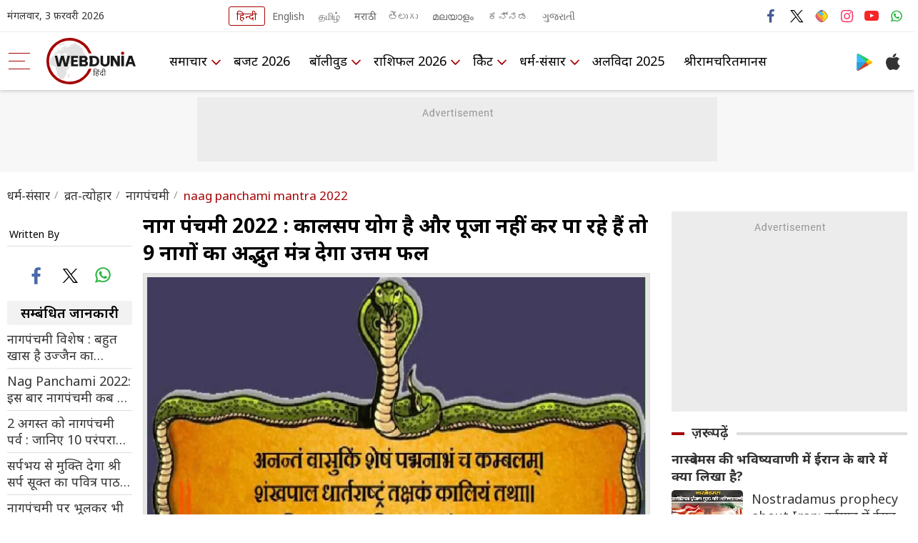

--- FILE ---
content_type: text/html; charset=UTF-8
request_url: https://hindi.webdunia.com/nagpanchami/naag-panchami-mantra-2022-122072700032_1.html?utm_source=Related_Story_Article&utm_medium=Site_Internal
body_size: 20613
content:
<!DOCTYPE html>
<html lang="hi">
<head>
<script type="text/javascript">
	try {
		var userAgent = navigator.userAgent || navigator.vendor || window.opera;
		var pattern = /LYF.*KAIOS/gi;
		if(pattern.test(userAgent)) {
			window.location.replace("https:\/\/m-hindi.webdunia.com\/");
		}
	}
	catch(err){}
</script>
<meta http-equiv="Content-Type" content="text/html; charset=utf-8" />
<meta http-equiv="X-UA-Compatible" content="IE=edge">
<link rel="icon" href="https://nonprod-media.webdunia.com/public_html/_media/icons/favicon.png" type="image/png">
<title>नाग पंचमी 2022 : कालसर्प योग है और पूजा नहीं कर पा रहे हैं तो 9 नागों का अद्भुत मंत्र देगा उत्तम फल - naag panchami mantra 2022 | Webdunia Hindi</title><meta name="atdlayout" content="article">
<meta name="viewport" content="width=device-width, initial-scale=1, maximum-scale=2.0, minimum-scale=1, user-scalable=yes" />
<meta name="rating" content="General" />
<meta name="language" content="hi" />
<meta name="Generator" content="Webdunia CMS" />
<meta name="Distribution" content="Global" />
<meta name="contact_addr" content="customer.care@webdunia.net" />
<meta name="copyright" content="www.webdunia.com" />
<meta name="author" content="Webdunia" />
<meta name="robots" content="index, follow, noodp, noydir" />
<meta name="description" content="इस बार 2 अगस्त 2022 को नागपंचमी (Nag Panchami 2022) मनाई जा रही है और नागपंचमी का दिन कई मायनों में बहुत महत्व रखता है, क्योंकि यह दिन नाग या सर्पभय से मुक्ति दिलाता है, वहीं कालसर्प दोष के निवारण के लिए इससे अच्‍छा दिन और कोई हो नहीं सकता। अत: श्रावण मास की शुक्ल पक्ष की पंचमी यानी नागपंचमी के दिन शिव जी तथा नागों का पूजन एवं उनके मंत्रों का जाप करने से जीवन में उत्तम फल प्राप्त होते हैं। - naag panchami mantra 2022" />
<meta name="news_keywords" content="मंगलवार, 2 अगस्त नाग पंचमी 2022, Nag Panchami 2022, Naag devta, नागपंचमी 2022, कालसर्प योग निवारण, दिव्य मंत्र, नाग देवता, 9 name of naag devta, नाग देवता के नाम, 9 नामों वाला मंत्र, अनन्तं वासुकिं, नाग मंत्र, नाग देवता मंत्र, naag panchami, 9 name mantra of naag devta, Nine name mantra of naag devta, कालसर्प योग दोष मुक्ति मंत्र, अलौकिक मंत्र," />
<meta name="keywords" content="मंगलवार, 2 अगस्त नाग पंचमी 2022, Nag Panchami 2022, Naag devta, नागपंचमी 2022, कालसर्प योग निवारण, दिव्य मंत्र, नाग देवता, 9 name of naag devta, नाग देवता के नाम, 9 नामों वाला मंत्र, अनन्तं वासुकिं, नाग मंत्र, नाग देवता मंत्र, naag panchami, 9 name mantra of naag devta, Nine name mantra of naag devta, कालसर्प योग दोष मुक्ति मंत्र, अलौकिक मंत्र," />
<meta http-equiv="Last-Modified" content="Mon, 01 Aug 2022 12:48:58 +0530" />
<meta name="robots" content="max-image-preview:large" />
<meta property="og:type" content="article" />
<meta property="og:title" content="नाग पंचमी 2022 : कालसर्प योग है और पूजा नहीं कर पा रहे हैं तो 9 नागों का अद्भुत मंत्र देगा उत्तम फल" />
<meta property="og:url" content="https://hindi.webdunia.com/nagpanchami/naag-panchami-mantra-2022-122072700032_1.html" />
<meta property="og:description" content="इस बार 2 अगस्त 2022 को नागपंचमी (Nag Panchami 2022) मनाई जा रही है और नागपंचमी का दिन कई मायनों में बहुत महत्व रखता है, क्योंकि यह दिन नाग या सर्पभय से मुक्ति दिलाता है, वहीं कालसर्प दोष के निवारण के लिए इससे अच्‍छा दिन और कोई हो नहीं सकता। अत: श्रावण मास की शुक्ल पक्ष की पंचमी यानी नागपंचमी के दिन शिव जी तथा नागों का पूजन एवं उनके मंत्रों का जाप करने से जीवन में उत्तम फल प्राप्त होते हैं। - naag panchami mantra 2022" />
<meta property="og:image" content="https://wd-image.webdunia.com/processimg/1200x628/webp/_media/hi/img/article/2022-07/27/thumb/16_9/1658908135-8717.jpg" />
<meta property="og:image:width" content="1200" />
<meta property="og:image:height" content="628" />
<meta property="twitter:card" content="summary" />
<meta property="twitter:site" content="@WebduniaHindi" />
<meta property="twitter:creator" content="@WebduniaHindi" />
<meta property="twitter:title" content="नाग पंचमी 2022 : कालसर्प योग है और पूजा नहीं कर पा रहे हैं तो 9 नागों का अद्भुत मंत्र देगा उत्तम फल" />
<meta property="twitter:description" content="इस बार 2 अगस्त 2022 को नागपंचमी (Nag Panchami 2022) मनाई जा रही है और नागपंचमी का दिन कई मायनों में बहुत महत्व रखता है, क्योंकि यह दिन नाग या सर्पभय से मुक्ति दिलाता है, वहीं कालसर्प दोष के निवारण के लिए इससे अच्‍छा दिन और कोई हो नहीं सकता। अत: श्रावण मास की शुक्ल पक्ष की पंचमी यानी नागपंचमी के दिन शिव जी तथा नागों का पूजन एवं उनके मंत्रों का जाप करने से जीवन में उत्तम फल प्राप्त होते हैं। - naag panchami mantra 2022" /><meta property="fb:pages" content="169225143115629" />
<meta property="article:tag" content="मंगलवार" />
<meta property="article:tag" content="2 अगस्त नाग पंचमी 2022" />
<meta property="article:tag" content="Nag Panchami 2022" />
<meta property="article:tag" content="Naag devta" />
<meta property="article:tag" content="नागपंचमी 2022" />
<meta property="article:tag" content="कालसर्प योग निवारण" />
<meta property="article:tag" content="दिव्य मंत्र" />
<meta property="article:tag" content="नाग देवता" />
<meta property="article:tag" content="9 name of naag devta" />
<meta property="article:tag" content="नाग देवता के नाम" />
<meta property="article:tag" content="9 नामों वाला मंत्र" />
<meta property="article:tag" content="अनन्तं वासुकिं" />
<meta property="article:tag" content="नाग मंत्र" />
<meta property="article:tag" content="नाग देवता मंत्र" />
<meta property="article:tag" content="naag panchami" />
<meta property="article:tag" content="9 name mantra of naag devta" />
<meta property="article:tag" content="Nine name mantra of naag devta" />
<meta property="article:tag" content="कालसर्प योग दोष मुक्ति मंत्र" />
<meta property="article:tag" content="अलौकिक मंत्र" />
<meta property="article:tag" content="" />
 
<link href="https://m-hindi.webdunia.com/nagpanchami/naag-panchami-mantra-2022-122072700032_1.html?amp=1" rel="amphtml" /><link rel="alternate" media="only screen and (max-width: 640px)" href="https://m-hindi.webdunia.com/nagpanchami/naag-panchami-mantra-2022-122072700032_1.html?utm_medium=Site_Internal&utm_source=Related_Story_Article">
<link rel="alternate" hreflang="hi" href="https://hindi.webdunia.com/nagpanchami/naag-panchami-mantra-2022-122072700032_1.html?utm_medium=Site_Internal&utm_source=Related_Story_Article">
<link rel="alternate" media="handheld" href="https://m-hindi.webdunia.com/nagpanchami/naag-panchami-mantra-2022-122072700032_1.html?utm_medium=Site_Internal&utm_source=Related_Story_Article" />
<!-- Google Fonts -->
<link rel="preconnect" href="https://fonts.googleapis.com">
<link rel="preconnect" href="https://fonts.gstatic.com" crossorigin>
<link rel="stylesheet" href="https://fonts.googleapis.com/css2?family=Noto+Sans:ital,wght@0,100;0,200;0,300;0,400;0,500;0,600;0,700;0,800;1,900&family=Roboto:wght@100;300;400;500;700;900&display=swap"
>
<!-- Template Main CSS File -->
<link href="/assets/css/custom-new.css" rel="stylesheet">
<script src="https://nonprod-media.webdunia.com/public_html/include/_mod/site/theme-6/js/jquery.min.js" async ></script>
<link rel="hub" href="https://pubsubhubbub.appspot.com/">
<link rel="self" href="https://hindi.webdunia.com/nagpanchami/naag-panchami-mantra-2022-122072700032_1.html?utm_medium=Site_Internal&utm_source=Related_Story_Article">
  

<style> .live_content_blocks {
    position: relative;
} .live_content_blocks:after{content:"";display:table;clear:both}.live_content_time{color:#fff;font-size:14px;line-height:15px;order:2;padding-top:3px;background:#a40404;display:inline-block;padding:5px 12px;border-radius:25px;border:1px solid #a40404;width:160px;text-align:center}.live_content_time:after{content:"";width:90%;height:2px;position:absolute;z-index:-1;top:15px;border-bottom:1px dashed #a40404;right:12px;margin:0 auto}.live_content_heading{order:1;font-size:18px;font-weight:600;line-height:25px;color:#a40404;margin-bottom:5px;margin-top:10px;padding-left:15px}.live_content_data{order:3;margin-top:0;padding-top:8px;font-size:20px;line-height:30px;padding-left:15px}.live_content_blocks:after{content:"";display:table;clear:both}.live_content_data img{max-width:100%;height:auto}.article_d_head{position:relative}.google_follownews_icon{padding:5px 46px 5px 14px;border:solid 1px #4a8af4;border-radius:20px;color:#4a8af4;background-color:#f4f8fd;background-image:url(/assets/img/svg/googlenewsicon.svg);display:inline-block;background-repeat:no-repeat;font-size:15px;background-position:right .75rem center;position:absolute;bottom:6px;left:6px;margin-right:5px}.google_follownews_icon:focus,.google_follownews_icon:hover{color:#4a8af4} </style>
<link href="https://nonprod-media.webdunia.com/public_html/election/css/election-loksabha/election-loksabha-news-ticker.css?2026-02-03" rel="stylesheet">
<script async src="https://securepubads.g.doubleclick.net/tag/js/gpt.js"></script>
  
<script src="https://jsc.mgid.com/site/598980.js" async></script>
<script>
(function () {
  const cookieName = "first_visit";
  const expiryTime = 240; // 2 minutes in seconds

  // Function to get cookie
  function getCookie(name) {
    const match = document.cookie.match(new RegExp("(^| )" + name + "=([^;]+)"));
    return match ? decodeURIComponent(match[2]) : null;
  }
  function setCookie(name, value, expiresInSeconds) {
    const d = new Date();
    d.setTime(d.getTime() + expiresInSeconds * 1000);
    document.cookie = `${name}=${encodeURIComponent(value)}; expires=${d.toUTCString()}; path=/`;
  }
  // Check if cookie exists
  const isFirstVisit = getCookie(cookieName);
  if (!isFirstVisit) {
    // If not set, set it to true for 2 minutes
    setCookie(cookieName, "true", expiryTime);
    console.log("cookies visit become true : " ,isFirstVisit );
  } else {
    console.log("cookies visit : " ,isFirstVisit );
  }
  if(isFirstVisit === "true"){
      function loadTruereachScriptOnce() {
            if (document.getElementById("interactive_js_adcode")) return;
            const script = document.createElement("script");
            script.defer = true;
            script.type = "text/javascript";
            script.id = "interactive_js_adcode";
            script.src = "https://1437953666.rsc.cdn77.org/publisher/2c0a8090-aec5-11ee-81f1-1957716e26e6/truereachAdRender.js";
            document.head.appendChild(script);
            document.removeEventListener("scroll", loadTruereachScriptOnce);
        }
        document.addEventListener("scroll", loadTruereachScriptOnce);
  }
})();
</script>
</head>
<body>
<script type="application/javascript">
(function(w,d,p,c){var r='ptag',o='script',s=function(u){var a=d.createElement(o),
m=d.getElementsByTagName(o)[0];a.async=1;a.src=u;m.parentNode.insertBefore(a,m);};
w[r]=w[r]||function(){(w[r].q = w[r].q || []).push(arguments)};s(p);s(c);})
(window, document, '//tag.adbro.me/tags/ptag.js', '//tag.adbro.me/configs/uumslqpd.js');
</script>
<!-- header start  -->
  <div class="header_section">
    <div class="h_top_sect">
      <div class="container">
        <div class="h_top_block">
          <div class="wd_date">मंगलवार, 3  फ़रवरी 2026</div>
          <div class="wd_lang">
            <ul>
              <li><span>Choose your language</span></li>
			  			  <li class="hi"><a class="active" href="https://hindi.webdunia.com" title="हिन्दी" languagecode="hi">हिन्दी</a></li>
			   			  <li class="en"><a class="" href="https://english.webdunia.com" title="English" languagecode="en">English</a></li>
			   			  <li class="ta"><a class="" href="https://tamil.webdunia.com" title="தமிழ்" languagecode="ta">தமிழ்</a></li>
			   			  <li class="mr"><a class="" href="https://marathi.webdunia.com" title="मराठी" languagecode="mr">मराठी</a></li>
			   			  <li class="te"><a class="" href="https://telugu.webdunia.com" title="తెలుగు" languagecode="te">తెలుగు</a></li>
			   			  <li class="ml"><a class="" href="https://malayalam.webdunia.com" title="മലയാളം" languagecode="ml">മലയാളം</a></li>
			   			  <li class="kn"><a class="" href="https://kannada.webdunia.com" title="ಕನ್ನಡ" languagecode="kn">ಕನ್ನಡ</a></li>
			   			  <li class="gu"><a class="" href="https://gujarati.webdunia.com" title="ગુજરાતી" languagecode="gu">ગુજરાતી</a></li>
			                
			</ul>
          </div>
		   <div class="h_top_rightsect">
            <ul class="wd_social_link">
              <li><span>Follow us</span></li>
              <li class="fb_icon"><a title="facebook" alt="facebook" href="https://www.facebook.com/pages/Webdunia-Hindi/169225143115629/"
                  target="_blank"></a></li>
              <li class="tw_icon"><a title="twitter" alt="twitter" href="https://twitter.com/WebduniaHindi/"
                  target="_blank"></a></li>
              <li class="fb_sharechat"><a title="sharechat" alt="sharechat" href="https://sharechat.com/profile/webduniahindi" target="_blank"></a></li>
              <li class="int_icon"><a title="instagram" alt="instagram" href="https://www.instagram.com/webduniahindi/"
                  target="_blank"></a></li>
              <li class="yout_icon"><a title="youtube" alt="youtube"
                  href="https://www.youtube.com/user/webduniaindia/" target="_blank"></a></li>
              <li class="whatsapp_icon"><a title="Whatsapp" alt="Whatsapp" href="https://api.whatsapp.com/send?phone=919993051511&text=Subscribe%20Webdunia" target="_blank"></a></li> 
            </ul>
          </div>
        </div>
      </div>
    </div>
    <div class="header_sect">
      <div class="container">
        <div class="h_left_col">

          <div class="m_bar">
            <div class="dropdown">
              <button aria-label="menu" class="dropdown-toggle btn btn-primary" type="button" id="dropdownMenuButton" data-toggle="dropdown" aria-expanded="false">
                <div class="menu_hambur"><span class="m_hamb1"></span><span class="m_hamb2"></span><span
                    class="m_hamb3"></span></div>
              </button>
              <div class="dropdown-menu" aria-labelledby="dropdownMenuButton">
				
				                  
                  				  <ul class="dropdown_menslink">
				  <h3><a href="/hindi-news">समाचार</a></h3>
                 	                      <li id=""><a href="/immersive/chief-minister-of-uttar-pradesh-yogi-adityanath.html">योगी आदित्यनाथ</a></li>
					                        <li id=""><a href="/uttar-pradesh">उत्तर प्रदेश</a></li>
					                        <li id=""><a href="/latest-hindi-news">मुख्य ख़बरें</a></li>
					                        <li id=""><a href="/national-hindi-news">राष्ट्रीय</a></li>
					                        <li id=""><a href="/international-hindi-news">अंतरराष्ट्रीय</a></li>
					                        <li id=""><a href="/indore">इंदौर</a></li>
					                        <li id=""><a href="/regional-hindi-news">प्रादेशिक</a></li>
					                        <li id=""><a href="/madhya-pradesh">मध्यप्रदेश</a></li>
					                        <li id=""><a href="/chhattisgarh">छत्तीसगढ़</a></li>
					                        <li id=""><a href="/gujarat">गुजरात</a></li>
					                        <li id=""><a href="/maharashtra">महाराष्ट्र</a></li>
					                        <li id=""><a href="/rajasthan">राजस्थान</a></li>
					                        <li id=""><a href="/utility">काम की बात</a></li>
					                        <li id=""><a href="/auto-mobile">ऑटो मोबाइल</a></li>
					                        <li id=""><a href="/crime">क्राइम</a></li>
					                        <li id=""><a href="/web-viral">फैक्ट चेक</a></li>
					                        <li id=""><a href="/business">व्यापार</a></li>
					                        <li id=""><a href="/mobile-news">मोबाइल मेनिया</a></li>
					                    </ul>
				                    
                                   
                  				  <ul class="dropdown_menslink">
				   <h3><a href="/union-budget-2026-27">बजट 2026</a></h3>
				  </ul>
				                    
                                   
                  				  <ul class="dropdown_menslink">
				  <h3><a href="/bollywood-hindi-news">बॉलीवुड</a></h3>
                 	                      <li id=""><a href="/bollywood-gossip">बॉलीवुड न्यूज़</a></li>
					                        <li id=""><a href="/hot-shot">हॉट शॉट</a></li>
					                        <li id=""><a href="/web-stories/bollywood">वेब स्टोरी</a></li>
					                        <li id=""><a href="/bollywood-movie-review">मूवी रिव्यू</a></li>
					                        <li id=""><a href="/bollywood-article">आलेख</a></li>
					                        <li id=""><a href="/tourism">पर्यटन</a></li>
					                        <li id=""><a href="/bollywood-khul-jaa-sim-sim">खुल जा सिम सिम</a></li>
					                        <li id=""><a href="/bollywood-movie-preview">आने वाली फिल्म</a></li>
					                        <li id=""><a href="/bollywood-focus">बॉलीवुड फोकस</a></li>
					                        <li id=""><a href="/salman-khan-special">सलमान खान</a></li>
					                        <li id=""><a href="/sunny-leone-special">सनी लियोन</a></li>
					                        <li id=""><a href="/indian-television">टीवी</a></li>
					                        <li id=""><a href="/bollywood-celebrity-interview#272">मुलाकात</a></li>
					                    </ul>
				                    
                                   
                  				  <ul class="dropdown_menslink">
				  <h3><a href="/horoscope-2026">राशिफल 2026</a></h3>
                 	                      <li id=""><a href="/astrology-daily-horoscope">दैनिक राशिफल</a></li>
					                        <li id=""><a href="/birthday-astrology">आज का जन्मदिन</a></li>
					                        <li id=""><a href="/astrology-muhurat">आज का मुहूर्त</a></li>
					                        <li id=""><a href="/astrology-zodiac-signs">राशियां</a></li>
					                        <li id=""><a href="/lal-kitab">लाल किताब</a></li>
					                        <li id=""><a href="/vastu-fengshui">वास्तु-फेंगशुई</a></li>
					                        <li id=""><a href="http://astrology.webdunia.com/hindi/tarot/">टैरो भविष्यवाणी</a></li>
					                        <li id=""><a href="http://astrology.webdunia.com/hindi/Matchmaking/">पत्रिका मिलान</a></li>
					                        <li id=""><a href="http://astrology.webdunia.com/hindi/Horoscope/">जन्मकुंडली</a></li>
					                        <li id=""><a href="http://hindi.webdunia.com/astrology/ramshalaka/">रामशलाका</a></li>
					                        <li id=""><a href="http://hindi.webdunia.com/astrology/choghadia/index.htm">चौघड़िया</a></li>
					                        <li id=""><a href="/astrology-articles">आलेख</a></li>
					                        <li id=""><a href="/astrology-navagraha">नवग्रह</a></li>
					                        <li id=""><a href="/astrology-gems-stone">रत्न विज्ञान</a></li>
					                    </ul>
				                    
                                   
                  				  <ul class="dropdown_menslink">
				  <h3><a href="/cricket-news">क्रिकेट</a></h3>
                 	                      <li id=""><a href="/sports-update#1474">अन्य खेल</a></li>
					                    </ul>
				                    
                                   
                  				  <ul class="dropdown_menslink">
				  <h3><a href="/india-religion">धर्म-संसार</a></h3>
                 	                      <li id=""><a href="/ekadashi-vrat-katha#1925">एकादशी</a></li>
					                        <li id=""><a href="/sanatan-dharma#1926">सनातन धर्म</a></li>
					                        <li id=""><a href="/shri-krishna#1927">श्री कृष्णा</a></li>
					                        <li id=""><a href="/ramayana">रामायण</a></li>
					                        <li id=""><a href="/mahabharat">महाभारत</a></li>
					                        <li id=""><a href="/indian-festivals">व्रत-त्योहार</a></li>
					                        <li id=""><a href="/indian-religion">धर्म-दर्शन</a></li>
					                        <li id=""><a href="/religion/religion/hindu/ramcharitmanas">श्रीरामचरितमानस</a></li>
					                    </ul>
				                    
                                   
                  				  <ul class="dropdown_menslink">
				   <h3><a href="/year-ender-2025">अलविदा 2025</a></h3>
				  </ul>
				                    
                                   
                  				  <ul class="dropdown_menslink">
				   <h3><a href="/religion/religion/hindu/ramcharitmanas/">श्रीरामचरितमानस</a></h3>
				  </ul>
				                    
                                   
                  				  <ul class="dropdown_menslink">
				   <h3><a href="/dharma">धर्म संग्रह</a></h3>
				  </ul>
				                    
                               </div>
            </div>

          </div>

          <div class="wd_logo">
            <a href="/"><img width="125" height="65" title="webdunia logo" alt="webdunia logo" loading="lazy"
                src="/assets/img/logo/hi-logo.svg"></a>
          </div>
        </div>
        <div class="h_mid_col">
          <div class="h_menu_sect">
            <div class="wd_navigation">
              <div class="nav">
                <ul>
				                  
                                    <li class="dropdown"><a href="/hindi-news">समाचार</a>
                    <ul class="wd_dropdown">
					                      <li><a href="/immersive/chief-minister-of-uttar-pradesh-yogi-adityanath.html">योगी आदित्यनाथ</a></li>
					                        <li><a href="/uttar-pradesh">उत्तर प्रदेश</a></li>
					                        <li><a href="/latest-hindi-news">मुख्य ख़बरें</a></li>
					                        <li><a href="/national-hindi-news">राष्ट्रीय</a></li>
					                        <li><a href="/international-hindi-news">अंतरराष्ट्रीय</a></li>
					                        <li><a href="/indore">इंदौर</a></li>
					                        <li><a href="/regional-hindi-news">प्रादेशिक</a></li>
					                        <li><a href="/madhya-pradesh">मध्यप्रदेश</a></li>
					                        <li><a href="/chhattisgarh">छत्तीसगढ़</a></li>
					                        <li><a href="/gujarat">गुजरात</a></li>
					                        <li><a href="/maharashtra">महाराष्ट्र</a></li>
					                        <li><a href="/rajasthan">राजस्थान</a></li>
					                        <li><a href="/utility">काम की बात</a></li>
					                        <li><a href="/auto-mobile">ऑटो मोबाइल</a></li>
					                        <li><a href="/crime">क्राइम</a></li>
					                        <li><a href="/web-viral">फैक्ट चेक</a></li>
					                        <li><a href="/business">व्यापार</a></li>
					                        <li><a href="/mobile-news">मोबाइल मेनिया</a></li>
					                      </ul>
                  </li>
				                    
                                   
                  				  <li><a href="/union-budget-2026-27">बजट 2026</a></li>
				                    
                                   
                                    <li class="dropdown"><a href="/bollywood-hindi-news">बॉलीवुड</a>
                    <ul class="wd_dropdown">
					                      <li><a href="/bollywood-gossip">बॉलीवुड न्यूज़</a></li>
					                        <li><a href="/hot-shot">हॉट शॉट</a></li>
					                        <li><a href="/web-stories/bollywood">वेब स्टोरी</a></li>
					                        <li><a href="/bollywood-movie-review">मूवी रिव्यू</a></li>
					                        <li><a href="/bollywood-article">आलेख</a></li>
					                        <li><a href="/tourism">पर्यटन</a></li>
					                        <li><a href="/bollywood-khul-jaa-sim-sim">खुल जा सिम सिम</a></li>
					                        <li><a href="/bollywood-movie-preview">आने वाली फिल्म</a></li>
					                        <li><a href="/bollywood-focus">बॉलीवुड फोकस</a></li>
					                        <li><a href="/salman-khan-special">सलमान खान</a></li>
					                        <li><a href="/sunny-leone-special">सनी लियोन</a></li>
					                        <li><a href="/indian-television">टीवी</a></li>
					                        <li><a href="/bollywood-celebrity-interview#272">मुलाकात</a></li>
					                      </ul>
                  </li>
				                    
                                   
                                    <li class="dropdown"><a href="/horoscope-2026">राशिफल 2026</a>
                    <ul class="wd_dropdown">
					                      <li><a href="/astrology-daily-horoscope">दैनिक राशिफल</a></li>
					                        <li><a href="/birthday-astrology">आज का जन्मदिन</a></li>
					                        <li><a href="/astrology-muhurat">आज का मुहूर्त</a></li>
					                        <li><a href="/astrology-zodiac-signs">राशियां</a></li>
					                        <li><a href="/lal-kitab">लाल किताब</a></li>
					                        <li><a href="/vastu-fengshui">वास्तु-फेंगशुई</a></li>
					                        <li><a href="http://astrology.webdunia.com/hindi/tarot/">टैरो भविष्यवाणी</a></li>
					                        <li><a href="http://astrology.webdunia.com/hindi/Matchmaking/">पत्रिका मिलान</a></li>
					                        <li><a href="http://astrology.webdunia.com/hindi/Horoscope/">जन्मकुंडली</a></li>
					                        <li><a href="http://hindi.webdunia.com/astrology/ramshalaka/">रामशलाका</a></li>
					                        <li><a href="http://hindi.webdunia.com/astrology/choghadia/index.htm">चौघड़िया</a></li>
					                        <li><a href="/astrology-articles">आलेख</a></li>
					                        <li><a href="/astrology-navagraha">नवग्रह</a></li>
					                        <li><a href="/astrology-gems-stone">रत्न विज्ञान</a></li>
					                      </ul>
                  </li>
				                    
                                   
                                    <li class="dropdown"><a href="/cricket-news">क्रिकेट</a>
                    <ul class="wd_dropdown">
					                      <li><a href="/sports-update#1474">अन्य खेल</a></li>
					                      </ul>
                  </li>
				                    
                                   
                                    <li class="dropdown"><a href="/india-religion">धर्म-संसार</a>
                    <ul class="wd_dropdown">
					                      <li><a href="/ekadashi-vrat-katha#1925">एकादशी</a></li>
					                        <li><a href="/sanatan-dharma#1926">सनातन धर्म</a></li>
					                        <li><a href="/shri-krishna#1927">श्री कृष्णा</a></li>
					                        <li><a href="/ramayana">रामायण</a></li>
					                        <li><a href="/mahabharat">महाभारत</a></li>
					                        <li><a href="/indian-festivals">व्रत-त्योहार</a></li>
					                        <li><a href="/indian-religion">धर्म-दर्शन</a></li>
					                        <li><a href="/religion/religion/hindu/ramcharitmanas">श्रीरामचरितमानस</a></li>
					                      </ul>
                  </li>
				                    
                                   
                  				  <li><a href="/year-ender-2025">अलविदा 2025</a></li>
				                    
                                   
                  				  <li><a href="/religion/religion/hindu/ramcharitmanas/">श्रीरामचरितमानस</a></li>
				                    
                                 </ul>
              </div>
            </div>
          </div>
        </div>
        <div class="h_right_col">
          <div class="h_search_apps"><button aria-label="Search" data-target="#searrch_mod" data-toggle="modal" width="40" height="40" class="h_searchlink"></button>
            <ul>
			
              
              <li><a title="Play store" alt="Play store"
                  href="https://play.google.com/store/apps/details?id=com.webdunia.app&amp;hl=en" class="playstore_icon"
                  target="_blank"></a></li>
              <li><a title="itunes" alt="itunes" href="https://apps.apple.com/in/app/webdunia/id1599507309"
                  class="apple_icon" target="_blank"></a></li>
              <li>
                <!--<a title="gsignin_icon" alt="itunes" href="#" class="gsignin_icon" target="_blank""></a>--></li>
            </ul>
          </div>
        </div> 
      </div>
    </div>
  </div>
  <!-- header end  -->

<!-- search popup start -->
  <div role="dialog" aria-modal="true" id="searrch_mod" class="fade search_model modal" tabindex="-1">
    <div role="document" class="modal-dialog">
      <div class="modal-content">
        <div class="modal-header"><button type="button" class="close"><span aria-hidden="true">×</span><span
              class="sr-only">Close</span></button></div>
        <div class="modal-body">
          <div class="search_wrap">
            <div class="search_form"><input type="text" placeholder="Search on Webdunia" class="Search_Field" id="Search_Field"  value="">
            </div>
            <div class="search_btn"><button id="search_fun" aria-label="search" id="search_fun"><svg xmlns="http://www.w3.org/2000/svg" width="40" height="40"
                  viewBox="0 0 40 40" fill="#A50404">
                  <path id="search"
                    d="M50.51,48.159l-9.616-9.616A16.843,16.843,0,1,0,38.535,40.9l9.616,9.608a1.665,1.665,0,0,0,2.359-2.351Zm-22.653-6.8a13.506,13.506,0,1,1,13.51-13.5A13.519,13.519,0,0,1,27.857,41.359Z"
                    transform="translate(-11 -11)"></path>
                </svg></button></div>
          </div>
        </div>
      </div>
    </div>
  </div>
  <!-- search popup end -->
  <script>

// $('.search_fun').click(function(){
//   alert ("script working")
// });

document.getElementById("search_fun").onclick = function() {  
  //alert ("script working") 
let SearchValue = document.getElementById("Search_Field").value ;
if(typeof SearchValue != 'undefined'){
  window.location = '/tags/'+ SearchValue +'/article';

}


}; 

</script>
<script type="application/ld+json">
{
    "@context": "https://schema.org",
    "@graph": [
        {
            "@type": "WebSite",
            "@id": "https://hindi.webdunia.com/#website",
            "name": "Webdunia Hindi",
            "url": "https://hindi.webdunia.com"
        },
        {
            "@type": "SiteNavigationElement",
            "@id": "https://hindi.webdunia.com/#nav-1",
            "name": "समाचार",
            "url": "https://hindi.webdunia.com/hindi-news"
        },
        {
            "@type": "SiteNavigationElement",
            "@id": "https://hindi.webdunia.com/#nav-2",
            "name": "बजट 2026",
            "url": "https://hindi.webdunia.com/union-budget-2026-27"
        },
        {
            "@type": "SiteNavigationElement",
            "@id": "https://hindi.webdunia.com/#nav-3",
            "name": "बॉलीवुड",
            "url": "https://hindi.webdunia.com/bollywood-hindi-news"
        },
        {
            "@type": "SiteNavigationElement",
            "@id": "https://hindi.webdunia.com/#nav-4",
            "name": "राशिफल 2026",
            "url": "https://hindi.webdunia.com/horoscope-2026"
        },
        {
            "@type": "SiteNavigationElement",
            "@id": "https://hindi.webdunia.com/#nav-5",
            "name": "क्रिकेट",
            "url": "https://hindi.webdunia.com/cricket-news"
        },
        {
            "@type": "SiteNavigationElement",
            "@id": "https://hindi.webdunia.com/#nav-6",
            "name": "धर्म-संसार",
            "url": "https://hindi.webdunia.com/india-religion"
        },
        {
            "@type": "SiteNavigationElement",
            "@id": "https://hindi.webdunia.com/#nav-7",
            "name": "अलविदा 2025",
            "url": "https://hindi.webdunia.com/year-ender-2025"
        },
        {
            "@type": "SiteNavigationElement",
            "@id": "https://hindi.webdunia.com/#nav-8",
            "name": "श्रीरामचरितमानस",
            "url": "https://hindi.webdunia.com/religion/religion/hindu/ramcharitmanas/"
        },
        {
            "@type": "SiteNavigationElement",
            "@id": "https://hindi.webdunia.com/#nav-9",
            "name": "धर्म संग्रह",
            "url": "https://hindi.webdunia.com/dharma"
        }
    ]
}</script>

<script type="application/ld+json">
{
  "@context": "https://schema.org",
  "@type": "NewsMediaOrganization",
  "@id": "https://hindi.webdunia.com/#organization",
  "name": "Webdunia",
  "url": "https://hindi.webdunia.com",
  "logo": {
    "@type": "ImageObject",
    "url": "https://nonprod-media.webdunia.com/public_html/app-logo/hi-logo.png",
    "width": 241,
    "height": 126
  },
  "sameAs": [
    "https://www.facebook.com/webduniahindi/",
    "https://x.com/WebduniaHindi/",
    "https://www.youtube.com/user/webduniaindia",
    "https://www.instagram.com/webduniahindi/"
  ],
  "address": {
    "@type": "PostalAddress",
    "streetAddress": "60/2 Babulabh Chand Chajlani Marg Naidunia Parishar, Keshar Bagh Rd, Nai Duniya",
    "addressLocality": "Indore",
    "addressRegion": "Madhya Pradesh",
    "postalCode": "452009",
    "addressCountry": "IN"
  }
}
</script>
<script type="application/ld+json">
{
  "@context": "https://schema.org",
  "@type": "MobileApplication",
  "name": "Webdunia",
  "operatingSystem": "Android",
  "applicationCategory": "NewsApplication",
  "aggregateRating": {
    "@type": "AggregateRating",
    "ratingValue": "4.3",
    "reviewCount": "3000"
  },
  "offers": {
    "@type": "Offer",
    "price": "0.00",
    "priceCurrency": "INR"
  },
  "url": "https://play.google.com/store/apps/details?id=com.webdunia.app&hl=en"
}
</script>
<script type="application/ld+json">{
    "@context": "https://schema.org",
    "@type": "BreadcrumbList",
    "itemListElement": [
        {
            "@type": "ListItem",
            "position": 1,
            "name": "धर्म-संसार",
            "item": "http://hindi.webdunia.com/india-religion"
        },
        {
            "@type": "ListItem",
            "position": 2,
            "name": "व्रत-त्योहार",
            "item": "http://hindi.webdunia.com/indian-festivals"
        },
        {
            "@type": "ListItem",
            "position": 3,
            "name": "नागपंचमी",
            "item": "http://hindi.webdunia.com/nagpanchami"
        },
        {
            "@type": "ListItem",
            "position": 4,
            "name": "naag panchami mantra 2022",
            "item": "http://hindi.webdunia.com/nagpanchami/naag-panchami-mantra-2022-122072700032_1.html?utm_medium=Site_Internal&utm_source=Related_Story_Article"
        }
    ]
}</script>
<script type="application/ld+json">
{
  "@context": "https://schema.org/",
  "@type": "NewsArticle",
  "@id": "https://hindi.webdunia.com/nagpanchami/naag-panchami-mantra-2022-122072700032_1.html#article",
  "mainEntityOfPage":{
    "@type":"WebPage",
    "@id":"https://hindi.webdunia.com/nagpanchami/naag-panchami-mantra-2022-122072700032_1.html"
  },
  "headline": "नाग पंचमी 2022 : कालसर्प योग है और पूजा नहीं कर पा रहे हैं तो 9 नागों का अद्भुत मंत्र देगा उत्तम फल",
  "alternativeHeadline": "naag panchami mantra 2022",
  "description": "इस बार 2 अगस्त 2022 को नागपंचमी (Nag Panchami 2022) मनाई जा रही है और नागपंचमी का दिन कई मायनों में बहुत महत्व रखता है, क्योंकि यह दिन नाग या सर्पभय से मुक्ति दिलाता है, वहीं कालसर्प दोष के निवारण के लिए इससे अच्‍छा दिन और कोई हो नहीं सकता। अत: श्रावण मास की शुक्ल पक्ष की पंचमी यानी नागपंचमी के दिन शिव जी तथा नागों का पूजन एवं उनके मंत्रों का जाप करने से जीवन में उत्तम फल प्राप्त होते हैं।",
  "articleBody": "nag panchami mantra   यदि जिस किसी व्यक्ति की जन्मकुंडली में कालसर्प दोष होता है, वह जीवन में अनेक समस्याओं से घिरा होता है, परेशानियां निरंतर आती रहती हैं। वैसे तो कालसर्प दोष से मुक्ति पूजन करने से भी होती है, लेकिन यदि आप कालसर्प दोष की पूजा नहीं कर...",
  "articleSection":"nagpanchami",
  "datePublished": "2022-08-01T08:57:00+05:30",
  "dateModified": "2022-08-01T12:48:58+05:30",
  "author":{
    "@type":"Person",
    "name":"webdunia",
    "url":"https://hindi.webdunia.com"
  },
  "publisher": { 
    "@type": "NewsMediaOrganization",
    "@id": "https://hindi.webdunia.com/#organization",
    "name": "Webdunia",
    "logo": {
      "@type": "ImageObject",
      "url": "https://nonprod-media.webdunia.com/public_html/include/_mod/site/common-images/wd-logo/logo-hi.png",
      "width": 180,
      "height": 94
    }
  },
  "image": {
	  "@type": "ImageObject",
    "url": "https://wd-image.webdunia.com/processimg/1200x675/webp/_media/hi/img/article/2022-07/27/full/1658908135-8717.jpg",
    "width": 1200,
    "height": 675
  },
  "keywords": ["मंगलवार","2 अगस्त नाग पंचमी 2022","Nag Panchami 2022","Naag devta","नागपंचमी 2022","कालसर्प योग निवारण","दिव्य मंत्र","नाग देवता","9 name of naag devta","नाग देवता के नाम","9 नामों वाला मंत्र","अनन्तं वासुकिं","नाग मंत्र","नाग देवता मंत्र","naag panchami","9 name mantra of naag devta","Nine name mantra of naag devta","कालसर्प योग दोष मुक्ति मंत्र","अलौकिक मंत्र",""],
  "inLanguage":"hi"
 
}
</script>
<script type="application/ld+json">
{
  "@context": "https://schema.org",
  "@type": "WebPage",
  "@id": "https://hindi.webdunia.com/nagpanchami/naag-panchami-mantra-2022-122072700032_1.html#webpage",
  "name": "नाग पंचमी 2022 : कालसर्प योग है और पूजा नहीं कर पा रहे हैं तो 9 नागों का अद्भुत मंत्र देगा उत्तम फल",
  "description": "इस बार 2 अगस्त 2022 को नागपंचमी (Nag Panchami 2022) मनाई जा रही है और नागपंचमी का दिन कई मायनों में बहुत महत्व रखता है, क्योंकि यह दिन नाग या सर्पभय से मुक्ति दिलाता है, वहीं कालसर्प दोष के निवारण के लिए इससे अच्‍छा दिन और कोई हो नहीं सकता। अत: श्रावण मास की शुक्ल पक्ष की पंचमी यानी नागपंचमी के दिन शिव जी तथा नागों का पूजन एवं उनके मंत्रों का जाप करने से जीवन में उत्तम फल प्राप्त होते हैं। - naag panchami mantra 2022",
  "url": "https://hindi.webdunia.com/nagpanchami/naag-panchami-mantra-2022-122072700032_1.html",
  "inLanguage": "hi",
  "speakable": {
    "@type": "SpeakableSpecification",
    "xpath": [
      "/html/body//h1[1]",
      "/html/head/meta[@name='description']/@content"
    ]
  },
  "publisher": {
    "@type": "NewsMediaOrganization",
    "@id": "https://hindi.webdunia.com/#organization",
    "name": "Webdunia",
    "logo": {
      "@type": "ImageObject",
      "url": "https://nonprod-media.webdunia.com/public_html/include/_mod/site/common-images/wd-logo/logo-hi.png",
      "width": 180,
      "height": 94
    }
  }
}
</script>

			<style>
.wd_livearticle {position: relative; display: inline-flex; align-items: center; top:0px;}
.wd_l_blink {width: 22px; display: flex; vertical-align: middle;}
.wd_l_blink img {max-width: 100%;}
.wd_l_text {color: #CE0808; font-size: 25px; display: flex; padding: 0px 10px 0px 5px; height: 18px;}
.wd_l_text img {max-width: 100%;}
</style>
<div class="mid_content">

	<div class="full_ads_block">
	<div class="ads_728">
	    		<script>
		window.googletag = window.googletag || {cmd: []};
		googletag.cmd.push(function() {
		googletag.defineSlot('/1031084/WD_HI_ROS_Top_728x90', [728, 90], 'div-gpt-ad-1671525599067-0').addService(googletag.pubads());
		googletag.pubads().enableSingleRequest();
		googletag.enableServices();
		});
		</script>
		<!-- /1031084/WD_HI_ROS_Top_728x90 -->
		<div id='div-gpt-ad-1671525599067-0' style='min-width: 728px; min-height: 90px;'>
		<script>
		googletag.cmd.push(function() { googletag.display('div-gpt-ad-1671525599067-0'); });
		</script>
		</div> 
		     </div> 		
	</div>

    <div class="article_detail ">
      <div class="container">
	  		<ol class="wdbreadcrumb">
				 <li><a href="/india-religion">धर्म-संसार</a></li> <li><a href="/indian-festivals">व्रत-त्योहार</a></li> <li><a href="/nagpanchami">नागपंचमी</a></li> <li>naag panchami mantra 2022</li>			</ol>
	    <div class="row">
          <div class="col article_content_sect">
            <div class="aritcle_container">
              <div class="article_sticky_sect sticky-top">
                <div class="article_sticky_sect sticky-top">
                  <div class="arti_written"><span>Written By</span> 
				   
				  <!--author --> 
															<!-- author -->
				  
				  </div>
                  <div class="arti_date"><!-- modification-date-->
									<!-- modification-date-->	</div>
                  <div class="arti_social_block">
				  <ul>
						 <!--<li class="share_count"><strong>104</strong><br>à¤¶à¥‡à¤¯à¤°à¥�à¤¸</li>-->
						 						 <li class="fb"><a alt="facebook" aria-label="facebook" class="art_fb_icon" href="https://www.facebook.com/share.php?u=https://hindi.webdunia.com/nagpanchami/naag-panchami-mantra-2022-122072700032_1.html?contentType=article&utm_source=facebook&utm_medium=social&utm_campaign=fbshare&title=नाग पंचमी 2022 : कालसर्प योग है और पूजा नहीं कर पा रहे हैं तो 9 नागों का अद्भुत मंत्र देगा उत्तम फल - naag panchami mantra 2022" target="_blank"></a></li>
						 <li class="twit"><a alt="twitter" aria-label="twitter" class="art_tw_icon" target="_blank" href="https://twitter.com/intent/tweet?status=नाग पंचमी 2022 : कालसर्प योग है और पूजा नहीं कर पा रहे हैं तो 9 नागों का अद्भुत मंत्र देगा उत्तम फल - naag panchami mantra 2022+https://hindi.webdunia.com/nagpanchami/naag-panchami-mantra-2022-122072700032_1.html?contentType=article&utm_source=twitter&utm_medium=social&utm_campaign=twshare"></a></li>
						 <li class="w_app"><a alt="whatsapp" aria-label="whatsapp" class="art_whapp_icon" target="_blank" href="https://api.whatsapp.com/send?text=नाग पंचमी 2022 : कालसर्प योग है और पूजा नहीं कर पा रहे हैं तो 9 नागों का अद्भुत मंत्र देगा उत्तम फल - naag panchami mantra 2022 / https://hindi.webdunia.com/nagpanchami/naag-panchami-mantra-2022-122072700032_1.html?contentType=article&utm_source=whatsapp&utm_medium=social&utm_campaign=washare"></a></li>
					  </ul>
                  </div>
                  <div class="next_article_block">
                    <h3>सम्बंधित जानकारी</h3>
                    <ul>
					                      <li><a href="/nagpanchami/nagchandreshwar-temple-122072700034_1.html">नागपंचमी विशेष : बहुत खास है उज्जैन का नागचंद्रेश्वर मंदिर, साल में बस एक बार होते हैं दर्शन                          </a></li>
						                        <li><a href="/nagpanchami/nag-panchami-vrat-and-puja-122071800062_1.html">Nag Panchami 2022: इस बार नागपंचमी कब है, क्या करते हैं इस दिन, सरल पूजा विधि                          </a></li>
						                        <li><a href="/nagpanchami/nagpanchami-ki-parampara-122072100023_1.html">2 अगस्त को नागपंचमी पर्व : जानिए 10 परंपराएं, जो बनाती हैं इस दिन को खास                          </a></li>
						                        <li><a href="/nagpanchami/nagpanchami-special-mantra-122072100057_1.html">सर्पभय से मुक्ति देगा श्री सर्प सूक्त का पवित्र पाठ, नागपंचमी पर अवश्‍य पढ़ें...                          </a></li>
						                        <li><a href="/nagpanchami/nagpanchami-122071800056_1.html">नागपंचमी पर भूलकर भी न करें ये 10 काम, वर्ना पछताएंगे                          </a></li>
						                      </ul>
                  </div>
                </div>
              </div>
              <div class="article_content">
                <div class="article_in_content">
				<!--- bbc header ---->
								<!----- bbc header end --->
                  <div class="article_title ">
                    <h1>
											नाग पंचमी 2022 : कालसर्प योग है और पूजा नहीं कर पा रहे हैं तो 9 नागों का अद्भुत मंत्र देगा उत्तम फल  
					
					</h1>
                                       </div>
                  <div class="arti_img">
				  				<img class="imgCont"  src="https://wd-image.webdunia.com/processimg/720x/webp/_media/hi/img/article/2022-07/27/full/1658908135-8717.jpg"  
				alt="मंगलवार" title="नाग पंचमी 2022 : कालसर्प योग है और पूजा नहीं कर पा रहे हैं तो 9 नागों का अद्भुत मंत्र देगा उत्तम फल - naag panchami mantra 2022" >
								</div>
				  
                  <div style="text-align: justify;">				  <div><div><div style="float: left;width:100%;text-align:center;"><div style="float: left; clear: both; font-style:italic; padding: 10px 10px 10px 0px; ">nag panchami mantra<br/>
				&nbsp;</div></div></div><div>
		यदि जिस किसी व्यक्ति की जन्मकुंडली में कालसर्प दोष होता है, वह जीवन में अनेक समस्याओं से घिरा होता है, परेशानियां निरंतर आती रहती हैं। वैसे तो कालसर्प दोष से मुक्ति पूजन करने से भी होती है, लेकिन यदि आप कालसर्प दोष की पूजा नहीं कर पा रहे हैं तो घबराएं नहीं। यहां आपके लिए विशेष तौर पर प्रस्तुत हैं 9 नागों का एक चमत्कारिक मंत्र। जो आपके जीवन में चल रही परेशानियां दूर करने के साथ ही अच्छे फल भी देगा।&nbsp;</div></div>				  																	
									  <div><div>
		&nbsp;</div><div>
		इस संबंध में प्राचीन धर्मग्रंथों में उल्लेख हैं कि यदि किसी जातक की कुंडली में यदि कालसर्प दोष हो तो वह नागपंचमी पर भगवान शिव जी और नाग देवता का पूजन-अर्चन करके इस दोष से मुक्ति पा सकता है। लेकिन यदि अगर किसी कारणवश आप नाग पूजा या विधान नहीं करवा पा रहे हैं तो बस नाग देवता को समर्पित यह 9 नामों वाला अलौकिक नाग अवश्य पढ़ें, इससे आपको काफी राहत मिलेगी।&nbsp;</div></div>				  <div><div>
		&nbsp;</div><div style="text-align: center;">
		<strong>यहां पढ़ें अद्भुत नाग मंत्र- naag panchami mantra&nbsp;&nbsp;</strong></div><div style="text-align: center;">
		&nbsp;</div><div>
		<div style="text-align: center;">
			<strong>अनन्तं वासुकिं शेषं पद्मनाभं च कम्बलम्।</strong></div></div></div>				  						
						<div class="ad_in_between_art">
													<div class="advt_336">
							
							<script>

							googletag.cmd.push(function() {
							googletag.defineSlot('/1031084/WD_HI_ROS_Left_336x280', [336, 280], 'div-gpt-ad-1656303527422-0').addService(googletag.pubads());
							googletag.pubads().enableSingleRequest();
							googletag.enableServices();
							});
							</script>
							<!-- /1031084/WD_HI_ROS_Left_336x280 -->
							<div id='div-gpt-ad-1656303527422-0' style='min-width: 336px; min-height: 280px;'>
							<script>
							googletag.cmd.push(function() { googletag.display('div-gpt-ad-1656303527422-0'); });
							</script>
							</div>
							
							</div>
								
							<div class="clearfix"></div>
														<!-- teads banner --->
							<!-- /1031084/Teads_1X1 -->
							<div id='div-gpt-ad-1590133097687-0' style='width: 1px; height: 1px;'>
							<script>
							googletag.cmd.push(function() { googletag.display('div-gpt-ad-1590133097687-0'); });
							</script>
							</div>
							<!-- teads banner end--->
													
							<div class="clearfix"></div>
							
						</div>
																							
									  <div><div><div style="text-align: center;">
			<strong>शंखपालं धार्तराष्ट्रं तक्षकं कालियं तथा।।</strong></div><div style="text-align: center;">
			<strong>एतानि नव नामानि नागानां च महात्मनाम्।</strong></div></div></div>				  																													<div id="aniview_player"></div>
								<div data-type="_mgwidget" data-widget-id="1797659"> 
 </div> 
 <script>(function(w,q){w[q]=w[q]||[];w[q].push(["_mgc.load"])})(window,"_mgq"); 
 </script> 
														
																		 							
																		
									  <div><div><div style="text-align: center;">
			<strong>सायंकाले पठेन्नित्यं प्रात: काले विशेषत:।</strong></div><div style="text-align: center;">
			<strong>तस्मै विषभयं नास्ति सर्वत्र विजयी भवेत्।।</strong><br/>
			&nbsp;</div></div></div>				  																	
									  <div><div>
		इस नाग मंत्र का पाठ कम से कम 11 बार अवश्&zwj;य करें।&nbsp;</div><div>
		<br/></div></div>				  <img src="https://wd-image.webdunia.com/processimg/720x/webp/_media/hi/img/article/2022-07/27/full/1658908172-8854.jpg" alt="" />				  <div><div><div style="float: left;width:100%;text-align:center;">
			<div style="float: left; clear: both; font-style:italic; padding: 10px 10px 10px 0px; ">
				Nag Panchami 2022</div><div style="float: left; clear: both; font-style: italic; padding: 10px 10px 10px 0px;  text-align: left;">
				<div>
					<strong>ALSO READ:&nbsp;<a href="https://hindi.webdunia.com/religious-places/dhaulinag-temple-bageshwar-town-in-uttarakhand-122072100024_1.html" target="_blank">नागपंचमी 2022 : बागेश्वर जिले में है सबसे प्राचीन नाग मंदिर</a></strong><br/><br/></div></div></div></div></div>				  																	
									  <div><div><div style="float: left;width:100%;text-align:center;"><div style="float: left; clear: both; font-style: italic; padding: 10px 10px 10px 0px;  text-align: left;"><div><div>
						<strong>ALSO READ:&nbsp;<a href="https://hindi.webdunia.com/nagpanchami/nag-panchami-2022-mantra-122071800042_1.html" target="_blank">नागपंचमी 2022 : 12 राशियों के 12 नागमंत्र, नाग देवता होंगे प्रसन्न</a></strong></div></div></div></div></div></div>				  																	
									  <div><div><div>
			&nbsp;</div></div></div>				  																	
									  				  <!--<script>googletag.cmd.push(function() {googletag.defineOutOfPageSlot('/1031084/Webdunia_Innovations_OOP', 'div-gpt-ad-1536932236416-0').addService(googletag.pubads());});</script>--><!-- /1031084/Webdunia_Innovations_OOP --><!--<div id='div-gpt-ad-1536932236416-0'><script>googletag.cmd.push(function() { googletag.display('div-gpt-ad-1536932236416-0'); });</script></div>-->				  				  <div id='div-gpt-ad-1561968882565-0' style='width: 1px; height: 1px;'><script>googletag.cmd.push(function() { googletag.display('div-gpt-ad-1561968882565-0'); });</script>				  				  
				  </div>

						
				  				  </div>
				  <div class="row">
    				<div class="col-lg-6 col-md-6">
					<div id="whatsapp_text" class="whatsapp_text">
						<a href="https://api.whatsapp.com/send?phone=919993051511&amp;text=Subscribe Webdunia"> हमारे साथ WhatsApp पर जुड़ने के लिए यहां क्लिक करें </a>
					</div>
					</div>
					<div class="col-lg-6 col-md-6">
					<div class="telegram_text" id="telegram_text">
						<a href="https://telegram.me/WDHindi"> हमारे साथ Telegram पर जुड़ने के लिए यहां क्लिक करें</a>
					</div>
				</div>
			</div>

				<style>
				.whatsapp_text{text-align: center; }
				.whatsapp_text a{ 
					color: #042cef;
					font-weight: bold;  
					font-size: 14px;
					display: inline-block;
					padding: 2px 10px;
					border-radius: 5px
				}
				.telegram_text{text-align: center; margin: 10px 0;}
				.telegram_text a{    background: #2484d3;
						color: #fff !important;
						font-size: 14px;
						display: inline-block;
						padding: 2px 10px;
						border-radius: 5px;
						font-weight: bold;  }
	
					
				</style>
            			
			</div>
						
		 <!-- Vuukle Comments ----->
		 
		
		 
		 
		 
                <div class="readmore_tags">
                  <ul class="readm_tags_list">
                    <li><span>वेबदुनिया पर पढ़ें :</span></li>
					                    <li><a href="/hindi-news">समाचार</a></li>
					                    <li><a href="/bollywood-hindi-news">बॉलीवुड</a></li>
					                    <li><a href="/astrology-hindi">ज्योतिष</a></li>
					                    <li><a href="/lifestyle">लाइफ स्‍टाइल</a></li>
					                    <li><a href="/india-religion">धर्म-संसार</a></li>
					                    <li><a href="/mahabharat">महाभारत के किस्से</a></li>
					                    <li><a href="/ramayana">रामायण की कहानियां</a></li>
					                    <li><a href="/interesting-and-exciting">रोचक और रोमांचक</a></li>
					                  </ul>
                </div>
				
              </div>
		
            </div>
				 <div class="full_ads_block">
 			<script>
			googletag.cmd.push(function() {
			googletag.defineSlot('/1031084/WD_HI_ROS_Middle_Center_728x90', [728, 90], 'div-gpt-ad-1656303693647-0').addService(googletag.pubads());
			googletag.pubads().enableSingleRequest();
			googletag.enableServices();
			});
			</script>
			<!-- /1031084/WD_HI_ROS_Middle_Center_728x90 -->
			<div id='div-gpt-ad-1656303693647-0' style='min-width: 728px; min-height: 90px;'>
			<script>
			googletag.cmd.push(function() { googletag.display('div-gpt-ad-1656303693647-0'); });
			</script>
			</div>
			
				 <!-- Vuukle Comments ----->
			
			  <div id='vuukle-comments'></div>
   
  <script>
		var VUUKLE_CONFIG = {
		  apiKey: '4f1ee917-bdec-49f9-a891-def444a3f541',
		  articleId: '122072700032',
		};
		//  DON'T EDIT BELOW THIS LINE
		(function() {
		  var d = document,
			s = d.createElement('script');
		  s.src = 'https://cdn.vuukle.com/platform.js';
		  (d.head || d.body).appendChild(s);
		})();
	  </script>
			</div>
<!-- Composite Start -->   
<!-- mgid code -->
<div data-type="_mgwidget" data-widget-id="1658236"></div><script>(function(w,q){w[q]=w[q]||[];w[q].push(["_mgc.load"])})(window,"_mgq");</script>
<!-- mgid code end-->
  <!-- Composite End -->
  
  
		
				 
				 
          </div>
		 
	  
		  <div class="col right_side_bar">
            
            <div class="ads_block m-b-15">
			  <div class="advt_336">
			  				<script>
				googletag.cmd.push(function() {
				googletag.defineSlot('/1031084/WD_HI_ROS_Top_336x280', [336, 280], 'div-gpt-ad-1656303451890-0').addService(googletag.pubads());
				googletag.pubads().enableSingleRequest();
				googletag.enableServices();
				});
				</script>
				<!-- /1031084/WD_HI_ROS_Top_336x280 -->
				<div id='div-gpt-ad-1656303451890-0' style='min-width: 336px; min-height: 280px;'>
				<script>
				googletag.cmd.push(function() { googletag.display('div-gpt-ad-1656303451890-0'); });
				</script>
				</div>
							   </div>
            </div>
             
            <div class="news_widget_panel mustread">
              <div class="n_w_p_head">
                <h2><label>ज़रूर पढ़ें</label></h2>
              </div>
              <div class="n_w_p_body">
			    
			    				
                <div class="news2_block">
                  <h3><a href="/astrology-articles/what-does-nostradamus-prophecy-say-about-iran-126012900011_1.html">नास्त्रेदमस की भविष्‍यवाणी में ईरान के बारे में क्या लिखा है?</a></h3>
                  <div class="n2_b_box">
                    <span class="n2_b_b_thumb">
                      <a href="/astrology-articles/what-does-nostradamus-prophecy-say-about-iran-126012900011_1.html">
                        <span
                          class=" lazy-load-image-background blur lazy-load-image-loaded"
                          style="display: inline-block; height: auto; width: 100%;">
                          <img width="100" height="80"
                            src="https://wd-image.webdunia.com/image-conversion/process-aws.php?url=https://nonprod-media.webdunia.com/public_html/_media/hi/img/article/2026-01/29/thumb/5_4/1769677158-5904.jpg&amp;w=100&amp;h=80&amp;outtype=webp"
                            alt="नास्त्रेदमस की भविष्‍यवाणी में ईरान के बारे में क्या लिखा है?"
                          ></span></a></span><a href="/astrology-articles/what-does-nostradamus-prophecy-say-about-iran-126012900011_1.html"><span class="n2_b_b_cont">Nostradamus prophecy about Iran: वर्तमान में ईरान और अमेरिका के बीच बढ़ते तनाव के मद्देनजर एक बार फिर से नास्त्रेदमस की भविष्‍यवाणी चर्चा में है। मिशेल डी नास्त्रेदमस ने अपनी प्रसिद्ध पुस्तक 'लेस प्रोफेटीज' (1555) में ईरान (जिसे उस समय फारस या 'पर्शिया' कहा जाता था) और मध्य पूर्व के भविष्य के बारे में कई रहस्यमयी भविष्यवाणियाँ की हैं। चूंकि नास्त्रेदमस की भविष्यवाणियाँ प्रतीकात्मक और जटिल कविता (क्वाट्रेन) के रूप में हैं, इसलिए विशेषज्ञ उनकी व्याख्या वर्तमान स्थितियों के अनुसार करते हैं। ईरान के संदर्भ में मुख्य रूप से निम्नलिखित बातें सामने आती हैं।</span></a>
                    </div>
                </div>
                				
                <div class="news2_block">
                  <h3><a href="/holi-special/holika-dahan-2026-date-and-time-muhurat-126012800053_1.html">होलिका दहन पर भद्रा और चंद्र ग्रहण का साया, कब मनाएं होली और धुलंडी?</a></h3>
                  <div class="n2_b_box">
                    <span class="n2_b_b_thumb">
                      <a href="/holi-special/holika-dahan-2026-date-and-time-muhurat-126012800053_1.html">
                        <span
                          class=" lazy-load-image-background blur lazy-load-image-loaded"
                          style="display: inline-block; height: auto; width: 100%;">
                          <img width="100" height="80"
                            src="https://wd-image.webdunia.com/image-conversion/process-aws.php?url=https://nonprod-media.webdunia.com/public_html/_media/hi/img/article/2026-01/28/thumb/5_4/1769600773-074.jpg&amp;w=100&amp;h=80&amp;outtype=webp"
                            alt="होलिका दहन पर भद्रा और चंद्र ग्रहण का साया, कब मनाएं होली और धुलंडी?"
                          ></span></a></span><a href="/holi-special/holika-dahan-2026-date-and-time-muhurat-126012800053_1.html"><span class="n2_b_b_cont">When is Holi in 2026: होली का त्योहार फाल्गुन मास की पूर्णिमा को मनाया जाता है। परंपरा के अनुसार पूर्णिमा की रात को होलिका का दहन होता है और दूसरे दिन प्रतिपदा के दिन धुलंडी का पर्व मनाया जाता है। इस बार होलिका दहन पर भद्रा और चंद्र ग्रहण का साया भी है। ऐसे में कब करें होलिका दहन और कब मनाएं रंगवाली होली यानी धुलेंडी? चलिए जानते हैं विस्तार से एकदम सटीक जानकारी।</span></a>
                    </div>
                </div>
                				
                <div class="news2_block">
                  <h3><a href="/hindu-religion/non-hindus-entry-ban-temple-126012800018_1.html">क्या गैर हिंदुओं का मंदिर में प्रवेश वर्जित करना उचित है?</a></h3>
                  <div class="n2_b_box">
                    <span class="n2_b_b_thumb">
                      <a href="/hindu-religion/non-hindus-entry-ban-temple-126012800018_1.html">
                        <span
                          class=" lazy-load-image-background blur lazy-load-image-loaded"
                          style="display: inline-block; height: auto; width: 100%;">
                          <img width="100" height="80"
                            src="https://wd-image.webdunia.com/image-conversion/process-aws.php?url=https://nonprod-media.webdunia.com/public_html/_media/hi/img/article/2026-01/28/thumb/5_4/1769585970-6814.jpg&amp;w=100&amp;h=80&amp;outtype=webp"
                            alt="क्या गैर हिंदुओं का मंदिर में प्रवेश वर्जित करना उचित है?"
                          ></span></a></span><a href="/hindu-religion/non-hindus-entry-ban-temple-126012800018_1.html"><span class="n2_b_b_cont">अभी हाल ही में (जनवरी 2026 में) उत्तराखंड में एक बड़ा निर्णय लिया गया है। बद्रीनाथ और केदारनाथ मंदिर समिति (BKTC) ने एक प्रस्ताव पारित किया है जिसके तहत बद्रीनाथ, केदारनाथ, गंगोत्री और उनसे जुड़े लगभग 48 मंदिरों में गैर-हिंदुओं के प्रवेश पर प्रतिबंध लगाने की तैयारी है। इसके पहले राम मंदिर में एक मुस्लिम द्वारा नमाज पढ़े जाने के घटनाक्रम को भी लेकर चर्चा रही है। चलिए जानते हैं कि क्या गैर हिंदुओं का मंदिर में प्रवेश वर्जित करना उचित है?</span></a>
                    </div>
                </div>
                				
                <div class="news2_block">
                  <h3><a href="/holi-special/when-is-holi-in-2026-126012700054_1.html">होली कब है, 2, 3 या 4 मार्च 2026 को?</a></h3>
                  <div class="n2_b_box">
                    <span class="n2_b_b_thumb">
                      <a href="/holi-special/when-is-holi-in-2026-126012700054_1.html">
                        <span
                          class=" lazy-load-image-background blur lazy-load-image-loaded"
                          style="display: inline-block; height: auto; width: 100%;">
                          <img width="100" height="80"
                            src="https://wd-image.webdunia.com/image-conversion/process-aws.php?url=https://nonprod-media.webdunia.com/public_html/_media/hi/img/article/2026-01/27/thumb/5_4/1769520643-8203.jpg&amp;w=100&amp;h=80&amp;outtype=webp"
                            alt="होली कब है, 2, 3 या 4 मार्च 2026 को?"
                          ></span></a></span><a href="/holi-special/when-is-holi-in-2026-126012700054_1.html"><span class="n2_b_b_cont">When is Holi in 2026: होली फाल्गुन मास की पूर्णिमा को मनाया जाता है। पूर्णिमा की रात को होलिका का दहन होता है और दूसरे दिन धुलैंडी का पर्व मनाया जाता है। यहां यह ध्यान देने वाली बात है कि धुलैंडी पूर्णिमा तिथि में नहीं मनाते हैं। अगले दिन प्रतिपदा तिथि में यह त्योहार मनाया जाता है।</span></a>
                    </div>
                </div>
                				
                <div class="news2_block">
                  <h3><a href="/vastu-fengshui/5-best-vastu-tips-for-home-126012700036_1.html">ऐसा रखें घर का वास्तु, जानें 5 टिप्स, मिलेंगे बेहतरीन लाभ</a></h3>
                  <div class="n2_b_box">
                    <span class="n2_b_b_thumb">
                      <a href="/vastu-fengshui/5-best-vastu-tips-for-home-126012700036_1.html">
                        <span
                          class=" lazy-load-image-background blur lazy-load-image-loaded"
                          style="display: inline-block; height: auto; width: 100%;">
                          <img width="100" height="80"
                            src="https://wd-image.webdunia.com/image-conversion/process-aws.php?url=https://nonprod-media.webdunia.com/public_html/_media/hi/img/article/2026-01/27/thumb/5_4/1769510653-9151.jpg&amp;w=100&amp;h=80&amp;outtype=webp"
                            alt="ऐसा रखें घर का वास्तु, जानें 5 टिप्स, मिलेंगे बेहतरीन लाभ"
                          ></span></a></span><a href="/vastu-fengshui/5-best-vastu-tips-for-home-126012700036_1.html"><span class="n2_b_b_cont">Vastu tips for home: वास्तु शास्त्र के अनुसार 2026 में इन सरल उपायों को अपनाकर आप अपने घर में सकारात्मक ऊर्जा और समृद्धि ला सकते हैं। इन वास्तु टिप्स का पालन करने से न केवल घर में शांति बनी रहती है, बल्कि आपकी व्यक्तिगत और परिवारिक जीवन में भी बदलाव आएगा।</span></a>
                    </div>
                </div>
                               </div>
             </div>
    
             
            <div class="news_widget_panel mustread">
              <div class="n_w_p_head">
                <h2><label>वीडियो</label></h2>
              </div>
              <div class="n_w_p_body">
			    
			    		
				 <div class="news2_block">
                  <h3><a href="https://www.youtube.com/user/webduniaindia">और भी वीडियो देखें</a></h3>
                  <div class="n2_b_box">
				    					<div class="wd-youtube-img" id="DTfwAXJH1jY"><img width="336" height="280" src="https://img.youtube.com/vi/DTfwAXJH1jY/mqdefault.jpg"></img></div>
                    
                    </div>
                </div>
				 <div class="ads_block m-b-15">
			       <div class="advt_336">
				    					<script>
					googletag.cmd.push(function() {
					googletag.defineSlot('/1031084/WD_HI_ROS_Middle_336x280', [336, 280], 'div-gpt-ad-1656303494421-0').addService(googletag.pubads());
					googletag.pubads().enableSingleRequest();
					googletag.enableServices();
					});
					</script>
					<!-- /1031084/WD_HI_ROS_Middle_336x280 -->
					<div id='div-gpt-ad-1656303494421-0' style='min-width: 336px; min-height: 280px;'>
					<script>
					googletag.cmd.push(function() { googletag.display('div-gpt-ad-1656303494421-0'); });
					</script>
					</div>
										</div>
					
				</div>
						
				               </div>
             </div>
    
             
            <div class="news_widget_panel mustread">
              <div class="n_w_p_head">
                <h2><label>धर्म संसार</label></h2>
              </div>
              <div class="n_w_p_body">
			    
			    				
                <div class="news2_block">
                  <h3><a href="/astrology-articles/dwijapriya-sankashti-chaturthi-2026-126020300043_1.html">Sankashti Chaturthi 2026:  द्विजप्रिय संकष्टी चतुर्थी व्रत कब है, जानें मुहूर्त, पूजा विधि, कथा और चंद्रोदय का समय</a></h3>
                  <div class="n2_b_box">
                    <span class="n2_b_b_thumb">
                      <a href="/astrology-articles/dwijapriya-sankashti-chaturthi-2026-126020300043_1.html">
                        <span
                          class=" lazy-load-image-background blur lazy-load-image-loaded"
                          style="display: inline-block; height: auto; width: 100%;">
                          <img width="100" height="80"
                            src="https://wd-image.webdunia.com/image-conversion/process-aws.php?url=https://nonprod-media.webdunia.com/public_html/_media/hi/img/article/2026-01/06/thumb/5_4/1767679855-1196.jpg&amp;w=100&amp;h=80&amp;outtype=webp"
                            alt="Sankashti Chaturthi 2026:  द्विजप्रिय संकष्टी चतुर्थी व्रत कब है, जानें मुहूर्त, पूजा विधि, कथा और चंद्रोदय का समय"
                          ></span></a></span><a href="/astrology-articles/dwijapriya-sankashti-chaturthi-2026-126020300043_1.html"><span class="n2_b_b_cont">Dwijapriya Sankashti Chaturthi : द्विजप्रिय संकष्टी चतुर्थी हिंदू धर्म में भगवान गणेश को समर्पित एक अत्यंत पुण्यकारी व्रत है। यह व्रत माघ मास के कृष्ण पक्ष की चतुर्थी तिथि को रखा जाता है और इसे विशेष रूप से बुद्धि, ज्ञान, बाधा निवारण और मानसिक शांति के लिए किया जाता है।</span></a>
                    </div>
                </div>
                				
                <div class="news2_block">
                  <h3><a href="/astrology-zodiac-signs/rahu-budh-yuti-in-aquarius-4-zodiac-signs-cautious-126020300045_1.html">कुंभ राशि में राहु और बुध की युति, 4 राशियों को रहना होगा संबलकर</a></h3>
                  <div class="n2_b_box">
                    <span class="n2_b_b_thumb">
                      <a href="/astrology-zodiac-signs/rahu-budh-yuti-in-aquarius-4-zodiac-signs-cautious-126020300045_1.html">
                        <span
                          class=" lazy-load-image-background blur lazy-load-image-loaded"
                          style="display: inline-block; height: auto; width: 100%;">
                          <img width="100" height="80"
                            src="https://wd-image.webdunia.com/image-conversion/process-aws.php?url=https://nonprod-media.webdunia.com/public_html/_media/hi/img/article/2026-02/03/thumb/5_4/1770119577-2761.jpg&amp;w=100&amp;h=80&amp;outtype=webp"
                            alt="कुंभ राशि में राहु और बुध की युति, 4 राशियों को रहना होगा संबलकर"
                          ></span></a></span><a href="/astrology-zodiac-signs/rahu-budh-yuti-in-aquarius-4-zodiac-signs-cautious-126020300045_1.html"><span class="n2_b_b_cont">Conjunction of Rahu and Mercury: आज यानी 3 फरवरी 2026 की रात से कुंभ राशि में बुध और राहु की युति होने जा रही है। ज्योतिष में बुध को 'बुद्धि' और राहु को 'भ्रम' या 'माया' का कारक माना जाता है। इन दोनों का साथ आना 'जड़त्व योग' बनाता है, जो निर्णय लेने की क्षमता को प्रभावित करता है। इस युति का विशेष रूप से 4 राशियों पर नकारात्मक प्रभाव पड़ सकता है।</span></a>
                    </div>
                </div>
                				
                <div class="news2_block">
                  <h3><a href="/astrology-zodiac-signs/shani-sade-sati-effect-on-3-zodiac-signs-and-dhaiya-on-2-signs-126020300039_1.html">शनि की साढ़ेसाती का 3 राशियों पर कैसा रहेगा प्रभाव, 2 राशियों पर ढैय्या का क्या होगा असर?</a></h3>
                  <div class="n2_b_box">
                    <span class="n2_b_b_thumb">
                      <a href="/astrology-zodiac-signs/shani-sade-sati-effect-on-3-zodiac-signs-and-dhaiya-on-2-signs-126020300039_1.html">
                        <span
                          class=" lazy-load-image-background blur lazy-load-image-loaded"
                          style="display: inline-block; height: auto; width: 100%;">
                          <img width="100" height="80"
                            src="https://wd-image.webdunia.com/image-conversion/process-aws.php?url=https://nonprod-media.webdunia.com/public_html/_media/hi/img/article/2025-12/12/thumb/5_4/1765531862-5033.jpg&amp;w=100&amp;h=80&amp;outtype=webp"
                            alt="शनि की साढ़ेसाती का 3 राशियों पर कैसा रहेगा प्रभाव, 2 राशियों पर ढैय्या का क्या होगा असर?"
                          ></span></a></span><a href="/astrology-zodiac-signs/shani-sade-sati-effect-on-3-zodiac-signs-and-dhaiya-on-2-signs-126020300039_1.html"><span class="n2_b_b_cont">ज्योतिषीय नियमों के अनुसार, शनि जिस राशि में होते हैं, उससे एक घर पहले और एक घर बाद वाली राशि पर साढ़ेसाती रहती है। वहीं, शनि से चतुर्थ और अष्टम स्थान वाली राशियों पर ढैय्या का प्रभाव होता है।  चलिए जानते हैं कि किन अन्य राशियों पर शनि की ढैया और साढ़ेसाती का प्रभाव है और किस तरह इससे बचा जा सकता है।</span></a>
                    </div>
                </div>
                				
                <div class="news2_block">
                  <h3><a href="/astrology-articles/after-narendra-modi-pm-race-between-two-leaders-contenders-126020300035_1.html">Next PM after Modi:नरेंद्र मोदी के बाद पीएम कुर्सी की जंग अब सिर्फ 2 लोगों के बीच</a></h3>
                  <div class="n2_b_box">
                    <span class="n2_b_b_thumb">
                      <a href="/astrology-articles/after-narendra-modi-pm-race-between-two-leaders-contenders-126020300035_1.html">
                        <span
                          class=" lazy-load-image-background blur lazy-load-image-loaded"
                          style="display: inline-block; height: auto; width: 100%;">
                          <img width="100" height="80"
                            src="https://wd-image.webdunia.com/image-conversion/process-aws.php?url=https://nonprod-media.webdunia.com/public_html/_media/hi/img/article/2026-02/03/thumb/5_4/1770111614-25.jpg&amp;w=100&amp;h=80&amp;outtype=webp"
                            alt="Next PM after Modi:नरेंद्र मोदी के बाद पीएम कुर्सी की जंग अब सिर्फ 2 लोगों के बीच"
                          ></span></a></span><a href="/astrology-articles/after-narendra-modi-pm-race-between-two-leaders-contenders-126020300035_1.html"><span class="n2_b_b_cont">Modi after next pm: राजनीति में यह सवाल हमेशा से चर्चा का विषय रहा है। वर्तमान में (फरवरी 2026), नरेंद्र मोदी ही भारत के प्रधानमंत्री हैं और उनकी सरकार का तीसरा कार्यकाल चल रहा है। उनके बाद कौन प्रधानमंत्री बनेगा, यह पूरी तरह से भविष्य के चुनाव परिणामों और राजनीतिक घटनाक्रमों पर निर्भर करता है। विभिन्न सर्वे (जैसे 'मूड ऑफ द नेशन' 2026), ज्योतिष और राजनीतिक विश्लेषकों के अनुसार, कुछ प्रमुख नाम अक्सर चर्चा में रहते हैं।</span></a>
                    </div>
                </div>
                				
                <div class="news2_block">
                  <h3><a href="/astrology-articles/phalgun-maas-vrat-and-tyohar-list-2026-126020200032_1.html">Phalgun Festivals List 2026 : हिंदू कैलेंडर का अंतिम माह, फाल्गुन मास, जानिए इसका महत्व और व्रत त्योहारों की लिस्ट</a></h3>
                  <div class="n2_b_box">
                    <span class="n2_b_b_thumb">
                      <a href="/astrology-articles/phalgun-maas-vrat-and-tyohar-list-2026-126020200032_1.html">
                        <span
                          class=" lazy-load-image-background blur lazy-load-image-loaded"
                          style="display: inline-block; height: auto; width: 100%;">
                          <img width="100" height="80"
                            src="https://wd-image.webdunia.com/image-conversion/process-aws.php?url=https://nonprod-media.webdunia.com/public_html/_media/hi/img/article/2026-02/02/thumb/5_4/1770028697-388.jpg&amp;w=100&amp;h=80&amp;outtype=webp"
                            alt="Phalgun Festivals List 2026 : हिंदू कैलेंडर का अंतिम माह, फाल्गुन मास, जानिए इसका महत्व और व्रत त्योहारों की लिस्ट"
                          ></span></a></span><a href="/astrology-articles/phalgun-maas-vrat-and-tyohar-list-2026-126020200032_1.html"><span class="n2_b_b_cont">Phalgun month importance in Hindu calendar: हिंदू पंचांग के अनुसार फाल्गुन मास वर्ष का अंतिम महीना होता है, जो आध्यात्मिक पूर्णता, भक्ति, प्रेम और उल्लास का प्रतीक माना गया है। इस मास के समाप्त होते ही चैत्र मास से नववर्ष का आरंभ होता है, इसलिए फाल्गुन को पुराने कर्मों के समापन और नए संकल्पों की तैयारी का समय कहा जाता है।</span></a>
                    </div>
                </div>
                               </div>
             </div>
    
            			
</div>         
		 
        </div>
		
		 
      </div>
    </div>

  </div>
  </div>
  
<script>
window.addEventListener('load',(event)=>{
	           setTimeout(function(){
			   const iframeClass = document.getElementsByClassName("tweeterFrame");
			   if(iframeClass.length){
			   for(let i=0;i<iframeClass.length;i++){
				   iframeClass[i].src='https://platform.twitter.com/widgets.js';
			   }
			   }
			   const ytb = document.getElementsByClassName('wd-youtube-img')[0].id;
			  
			   const ytbfr = '<iframe title="webdunia video" width="336" height="280" src="https://www.youtube.com/embed/'+ytb+'"  frameborder="0" allow="accelerometer; autoplay; clipboard-write; encrypted-media; gyroscope; picture-in-picture" allowfullscreen></iframe>';
			   $('#'+ytb).html(ytbfr);
			   },4000);
			   
});
// Disable right-click
//document.addEventListener('contextmenu', function(event) {
//  event.preventDefault();
//});

// Disable text selection
//document.addEventListener('selectstart', function(event) {
//  event.preventDefault();
//});
</script>

		  
<!-- footer start  -->
  <div class="footer_seciton">

    <div class="footer_top_sect">
      <div class="container">
        <div class="apps_link">
          <a href="https://play.google.com/store/apps/details?id=com.webdunia.app&hl=en" aria-label="Android app" target="_blank">
            <img src="/assets/img/android_app.png" alt="Android app" title="Android app" width="180" height="53"></a>
          <a href="https://apps.apple.com/in/app/webdunia/id1599507309" aria-label="iOS app" target="_blank">
            <img src="/assets/img/apple_app.png" alt="iOS app" title="iOS app" width="180" height="53"></a>
        </div>
      </div>
    </div>

    <div class="footer_sect">
      <div class="container">
        <div class="row">
          <div class="col-lg-2">
            <div class="footer_about"><span><img src="/assets/img/svg/wd_logo_w.svg" alt="Webdunia" title="Webdunia"
                  width="196" height="102"></span>
              <div class="f_social_block"><span>FOLLOW US ON</span>
                <ul class="f_follow_us">
                  <li><a href="https://www.facebook.com/pages/Webdunia-Hindi/169225143115629/" class="f_fb_icon" aria-label="facebook"
                      target="_blank"></a></li>
                  <li><a href="https://twitter.com/WebduniaHindi/" class="f_tw_icon" aria-label="twitter"
                      target="_blank"></a></li>
                  <li><a href="https://www.instagram.com/webduniahindi/" class="f_yt_icon"
                      aria-label="youtube" target="_blank"></a></li>
                  <li><a href="https://www.youtube.com/user/webduniaindia/" class="f_inst_icon" aria-label="instagram"
                      target="_blank"></a></li>
                </ul>
              </div>
            </div>
          </div>
          <div class="col-lg-10">
            <div class="foot_menu_list">
			              <div class="footer_widget"><a href="/hindi-news">
                  <h3>समाचार</h3>
                </a>
                <ul class="footer_menus">
				                  <li><a href="/immersive/chief-minister-of-uttar-pradesh-yogi-adityanath.html" class="nav-link">योगी आदित्यनाथ</a></li>
                                  <li><a href="/uttar-pradesh" class="nav-link">उत्तर प्रदेश</a></li>
                                  <li><a href="/latest-hindi-news" class="nav-link">मुख्य ख़बरें</a></li>
                                  <li><a href="/national-hindi-news" class="nav-link">राष्ट्रीय</a></li>
                                  <li><a href="/international-hindi-news" class="nav-link">अंतरराष्ट्रीय</a></li>
                                  <li><a href="/indore" class="nav-link">इंदौर</a></li>
                                  <li><a href="/regional-hindi-news" class="nav-link">प्रादेशिक</a></li>
                                  <li><a href="/madhya-pradesh" class="nav-link">मध्यप्रदेश</a></li>
                                  <li><a href="/chhattisgarh" class="nav-link">छत्तीसगढ़</a></li>
                                  <li><a href="/gujarat" class="nav-link">गुजरात</a></li>
                                  <li><a href="/maharashtra" class="nav-link">महाराष्ट्र</a></li>
                                  <li><a href="/rajasthan" class="nav-link">राजस्थान</a></li>
                                  <li><a href="/utility" class="nav-link">काम की बात</a></li>
                                  <li><a href="/auto-mobile" class="nav-link">ऑटो मोबाइल</a></li>
                                  <li><a href="/crime" class="nav-link">क्राइम</a></li>
                                  <li><a href="/web-viral" class="nav-link">फैक्ट चेक</a></li>
                                  <li><a href="/business" class="nav-link">व्यापार</a></li>
                                  <li><a href="/mobile-news" class="nav-link">मोबाइल मेनिया</a></li>
                				</ul>
              </div>
			                 <div class="footer_widget"><a href="/bollywood-hindi-news">
                  <h3>बॉलीवुड</h3>
                </a>
                <ul class="footer_menus">
				                  <li><a href="/bollywood-gossip" class="nav-link">बॉलीवुड न्यूज़</a></li>
                                  <li><a href="/hot-shot" class="nav-link">हॉट शॉट</a></li>
                                  <li><a href="/web-stories/bollywood" class="nav-link">वेब स्टोरी</a></li>
                                  <li><a href="/bollywood-movie-review" class="nav-link">मूवी रिव्यू</a></li>
                                  <li><a href="/bollywood-article" class="nav-link">आलेख</a></li>
                                  <li><a href="/tourism" class="nav-link">पर्यटन</a></li>
                                  <li><a href="/bollywood-khul-jaa-sim-sim" class="nav-link">खुल जा सिम सिम</a></li>
                                  <li><a href="/bollywood-movie-preview" class="nav-link">आने वाली फिल्म</a></li>
                                  <li><a href="/bollywood-focus" class="nav-link">बॉलीवुड फोकस</a></li>
                                  <li><a href="/salman-khan-special" class="nav-link">सलमान खान</a></li>
                                  <li><a href="/sunny-leone-special" class="nav-link">सनी लियोन</a></li>
                                  <li><a href="/indian-television" class="nav-link">टीवी</a></li>
                                  <li><a href="/bollywood-celebrity-interview#272" class="nav-link">मुलाकात</a></li>
                				</ul>
              </div>
			                 <div class="footer_widget"><a href="/horoscope-2026">
                  <h3>राशिफल 2026</h3>
                </a>
                <ul class="footer_menus">
				                  <li><a href="/astrology-daily-horoscope" class="nav-link">दैनिक राशिफल</a></li>
                                  <li><a href="/birthday-astrology" class="nav-link">आज का जन्मदिन</a></li>
                                  <li><a href="/astrology-muhurat" class="nav-link">आज का मुहूर्त</a></li>
                                  <li><a href="/astrology-zodiac-signs" class="nav-link">राशियां</a></li>
                                  <li><a href="/lal-kitab" class="nav-link">लाल किताब</a></li>
                                  <li><a href="/vastu-fengshui" class="nav-link">वास्तु-फेंगशुई</a></li>
                                  <li><a href="http://astrology.webdunia.com/hindi/tarot/" class="nav-link">टैरो भविष्यवाणी</a></li>
                                  <li><a href="http://astrology.webdunia.com/hindi/Matchmaking/" class="nav-link">पत्रिका मिलान</a></li>
                                  <li><a href="http://astrology.webdunia.com/hindi/Horoscope/" class="nav-link">जन्मकुंडली</a></li>
                                  <li><a href="http://hindi.webdunia.com/astrology/ramshalaka/" class="nav-link">रामशलाका</a></li>
                                  <li><a href="http://hindi.webdunia.com/astrology/choghadia/index.htm" class="nav-link">चौघड़िया</a></li>
                                  <li><a href="/astrology-articles" class="nav-link">आलेख</a></li>
                                  <li><a href="/astrology-navagraha" class="nav-link">नवग्रह</a></li>
                                  <li><a href="/astrology-gems-stone" class="nav-link">रत्न विज्ञान</a></li>
                				</ul>
              </div>
			                 <div class="footer_widget"><a href="/cricket-news">
                  <h3>क्रिकेट</h3>
                </a>
                <ul class="footer_menus">
				                  <li><a href="/sports-update#1474" class="nav-link">अन्य खेल</a></li>
                				</ul>
              </div>
			                 <div class="footer_widget"><a href="/india-religion">
                  <h3>धर्म-संसार</h3>
                </a>
                <ul class="footer_menus">
				                  <li><a href="/ekadashi-vrat-katha#1925" class="nav-link">एकादशी</a></li>
                                  <li><a href="/sanatan-dharma#1926" class="nav-link">सनातन धर्म</a></li>
                                  <li><a href="/shri-krishna#1927" class="nav-link">श्री कृष्णा</a></li>
                                  <li><a href="/ramayana" class="nav-link">रामायण</a></li>
                                  <li><a href="/mahabharat" class="nav-link">महाभारत</a></li>
                                  <li><a href="/indian-festivals" class="nav-link">व्रत-त्योहार</a></li>
                                  <li><a href="/indian-religion" class="nav-link">धर्म-दर्शन</a></li>
                                  <li><a href="/religion/religion/hindu/ramcharitmanas" class="nav-link">श्रीरामचरितमानस</a></li>
                				</ul>
              </div>
			                 
            </div>
          </div>
        </div>
      </div>
    </div>
    <div class="footer_bottom_sect">
      <div class="container">
        <div class="row">
          <div class="col-lg-8">
            <ul class="footer_menu_link">
            <li> <a href="/">मुख पृष्ठ</a></li>
	        <li> <a href="https://hindi.webdunia.com/about-us" target="_blank">हमारे बारे में</a></li>
	        <!-- <li> <a href="javascript:ShowFeedBackForm();"></a></li> -->
	        <li> <a target="_blank" href="/advertise-with-us">विज्ञापन दें</a></li>
	        <li> <a target="_blank" href="/disclaimer">अस्वीकरण</a></li>
	        <li> <a class="last" href="/contact-us" onclick="JavaScript:contactUs(this);return false;">हमसे संपर्क करें</a></li> 
			<li> <a class="last" href="/privacy-policy.html" onclick="JavaScript:PrivacyPolicy(this);return false;">प्राइवेसी पालिसी</a></li>  
            </ul>
          </div>
          <div class="col-lg-4">
            <p class="copyright_text">Copyright 2026, Webdunia.com</p>
          </div>
        </div>
      </div>
    </div>
  </div>
  <!-- footer end  -->
  <!-- Begin comScore Tag -->
<script>
  var _comscore = _comscore || [];
  _comscore.push({ c1: "2", c2: "17920840" });
  (function() {
    var s = document.createElement("script"), el = document.getElementsByTagName("script")[0]; s.async = true;
    s.src = (document.location.protocol == "https:" ? "https://sb" : "http://b") + ".scorecardresearch.com/beacon.js";
    el.parentNode.insertBefore(s, el);
  })();
</script>
<noscript>
  <img src="http://b.scorecardresearch.com/p?c1=2&c2=17920840&cv=2.0&cj=1" />
</noscript>
<!-- End comScore Tag -->
<!---- doctype added for detail ---->
<script type="text/javascript">
window.addEventListener('load',(event)=>{
	  
	  var resourceBTS = document.createElement('script'); 
	  resourceBTS.async = "true";
	  resourceBTS.src = "https://cdn.jsdelivr.net/npm/bootstrap@4.6.1/dist/js/bootstrap.bundle.min.js";
	  var script = document.getElementsByTagName('script')[0];
	  script.parentNode.insertBefore(resourceBTS, script);


		//twitter 
  	  var resourcetwitt = document.createElement('script'); 
	  resourcetwitt.async = "true";
      resourcetwitt.src = "https://platform.twitter.com/widgets.js";
	  resourcetwitt.charset = "utf-8";
	  var script = document.getElementsByTagName('script')[0];
	  script.parentNode.insertBefore(resourcetwitt, script);

	  
	setTimeout(function(){

        
        var ad_video_player = document.createElement("script");
				ad_video_player.type = "text/javascript";
				ad_video_player.src = "https://tg1.aniview.com/api/adserver/spt?AV_TAGID=6114d99650db286dbe4cc927&AV_PUBLISHERID=6072c4c6f50b1d56f001c8ad";
				ad_video_player.async = true;
				ad_video_player.id    = "AV6114d99650db286dbe4cc927";
				var script = document.getElementsByTagName('script')[0];
				script.parentNode.insertBefore(ad_video_player, script);
                
				// ad image script
if (typeof window._tx === "undefined") {
	var s = document.createElement("script");
	s.type = "text/javascript";
	s.async = true;
	s.src = "https://st.hbrd.io/ssp.js?t=" + new Date().getTime();
	(document.getElementsByTagName("head")[0] || document.getElementsByTagName("body")[0]).appendChild(s);
}
window._tx = window._tx || {};
window._tx.cmds = window._tx.cmds || [];
window._tx.cmds.push(function () {
    // In-Image
    window._tx.integrateInImage({
        placeId: "61a0899e7bc72fa86401c17b",
        fetchSelector: true,
    });
	window._tx.init();
    window._tx.registerAdButton({
        id: "635917017bc72f8cac43eef3",
		
		
		position :{
				left: 50,
				bottom : 380
				}
    });
});
       
	},2000);
				
			   
});			
</script>
<!-- GA 4 code hindi --->

<!-- Google tag (gtag.js) -->
<script async src="https://www.googletagmanager.com/gtag/js?id=G-DQVD47LWDW"></script>
<script>
  window.dataLayer = window.dataLayer || [];
  function gtag(){dataLayer.push(arguments);}
  gtag('js', new Date());

  gtag('config', 'G-DQVD47LWDW');
</script>

<!-- Interstitial Start -->
<div id="TR-9ec0d151-2f24-11f0-8f72-d1e97797931b"></div>
<!-- Interstitial End -->
</body>
</html>

--- FILE ---
content_type: text/html; charset=utf-8
request_url: https://www.google.com/recaptcha/api2/aframe
body_size: 150
content:
<!DOCTYPE HTML><html><head><meta http-equiv="content-type" content="text/html; charset=UTF-8"></head><body><script nonce="_-6vsMGRPDt99iDFqmrn1w">/** Anti-fraud and anti-abuse applications only. See google.com/recaptcha */ try{var clients={'sodar':'https://pagead2.googlesyndication.com/pagead/sodar?'};window.addEventListener("message",function(a){try{if(a.source===window.parent){var b=JSON.parse(a.data);var c=clients[b['id']];if(c){var d=document.createElement('img');d.src=c+b['params']+'&rc='+(localStorage.getItem("rc::a")?sessionStorage.getItem("rc::b"):"");window.document.body.appendChild(d);sessionStorage.setItem("rc::e",parseInt(sessionStorage.getItem("rc::e")||0)+1);localStorage.setItem("rc::h",'1770121211749');}}}catch(b){}});window.parent.postMessage("_grecaptcha_ready", "*");}catch(b){}</script></body></html>

--- FILE ---
content_type: application/javascript; charset=utf-8
request_url: https://fundingchoicesmessages.google.com/f/AGSKWxV60eW9-PgZ4Gg5TTD9ohTPm_NOnoP9PZlbfxm1MSlti5XVKU_MtK8D4sJd-REyhn_ha8tMD9pGKqSbaBO22xhPEFBpQ_HH6dPPYAMsDsGf67SDrTMNjgNgaJAhrAFtr_J9VwqJ8uvqmFdYJxiNmGvO96D7nkBxbv0hX9uM5Bxtg2WY0GGMwIFKJms8/_/your_ad./ad-blacklist.-PagePeelPro//adinterax./adcommon?
body_size: -1284
content:
window['5fc8f814-9289-4784-bdb2-828c30b0bdd1'] = true;

--- FILE ---
content_type: application/javascript; charset=utf-8
request_url: https://fundingchoicesmessages.google.com/f/AGSKWxXKnAooslORsknqlaXc_RRCW0pqOYD-ZEJPPL1rm6HfjbZ0C8Vyj-5aeDhIMUMxjbq11aE_aZVAMVV5XVu-S5u_uIC0DXppSgaN9v4bwWFEaJujQSOezMQndSyvPKm0znVPJxnwSQ==?fccs=W251bGwsbnVsbCxudWxsLG51bGwsbnVsbCxudWxsLFsxNzcwMTIxMjEyLDI2MDAwMDAwXSxudWxsLG51bGwsbnVsbCxbbnVsbCxbNyw2XSxudWxsLG51bGwsbnVsbCxudWxsLG51bGwsbnVsbCxudWxsLG51bGwsbnVsbCwxXSwiaHR0cHM6Ly9oaW5kaS53ZWJkdW5pYS5jb20vbmFncGFuY2hhbWkvbmFhZy1wYW5jaGFtaS1tYW50cmEtMjAyMi0xMjIwNzI3MDAwMzJfMS5odG1sIixudWxsLFtbOCwiN2Y0YXk0U200a0UiXSxbOSwiZW4tVVMiXSxbMTksIjIiXSxbMjQsIiJdLFsyOSwiZmFsc2UiXV1d
body_size: 977
content:
if (typeof __googlefc.fcKernelManager.run === 'function') {"use strict";this.default_ContributorServingResponseClientJs=this.default_ContributorServingResponseClientJs||{};(function(_){var window=this;
try{
var zs,As;_.us=function(a){return a!==null&&typeof a!=="string"&&typeof a==="object"};_.ws=function(a){a=_.n(a);for(var b=a.next();!b.done;b=a.next()){b=b.value;var c=_.E(b,1);if(vs.has(c)&&_.E(b,3)===1)switch(_.E(b,2)){case 2:return 3;case 3:case 4:return 2;default:return 1}}return 1};_.ys=function(a){a=_.n(a);for(var b=a.next();!b.done;b=a.next()){b=b.value;var c=_.E(b,1);if(xs.has(c)&&_.E(b,3)===1)switch(_.E(b,2)){case 2:return 3;case 3:case 4:return 2;default:return 1}}return 1};
zs={UNKNOWN:0,CCPA_DOES_NOT_APPLY:1,NOT_OPTED_OUT:2,OPTED_OUT:3};As={UNKNOWN:0,DOES_NOT_APPLY:1,NOT_OPTED_OUT:2,OPTED_OUT:3};_.Cs=function(a,b,c,d,e,f){this.j=a;this.G=b;this.o=c;this.localizedDnsText=d===void 0?null:d;this.localizedDnsCollapseText=e===void 0?null:e;this.l=f;this.overrideDnsLink=_.Bs(a);this.InitialCcpaStatusEnum=zs};_.m=_.Cs.prototype;
_.m.load=function(){_.lo("ccpa",this,!0,this.j);if(this.j.frameElement){var a=_.ko(this.j).callbackQueue||[];if(Array.isArray(a)){a=_.n(a);for(var b=a.next();!b.done;b=a.next())b=b.value.INITIAL_CCPA_DATA_READY,typeof b==="function"&&b()}}else _.Wo(this.G,"initialCcpaData")};_.m.getInitialCcpaStatus=function(){return this.o};_.m.openConfirmationDialog=function(a){this.l?this.l(a):window.console.error("CCPA override API was used incorrectly! The CCPA message does not exist in this context.")};
_.m.getLocalizedDnsText=function(){return this.localizedDnsText};_.m.getLocalizedDnsCollapseText=function(){return this.localizedDnsCollapseText};_.Bs=function(a){var b,c;return((b=_.ko(a))==null?void 0:(c=b.ccpa)==null?void 0:c.overrideDnsLink)===!0};_.Es=function(a,b){this.j=a;this.G=b;this.overrideDnsLink=_.Ds(a)};_.Es.prototype.load=function(a,b,c){a=a===void 0?null:a;b=b===void 0?null:b;_.lo("__fcusi",this,!0,this.j);var d=null;a&&b&&c&&(d={localizedDnsText:a,localizedDnsCollapseText:b,openConfirmationDialog:c});b={};a=this.G;b=(b.initialUsStatesData=d,b);d=_.Vo(a);a=_.n(Object.entries(b));for(b=a.next();!b.done;b=a.next())c=_.n(b.value),b=c.next().value,c=c.next().value,d.executeRemainingFunctionsWithArgument(b,c)};
_.Ds=function(a){var b,c;return((b=a.googlefc)==null?void 0:(c=b.__fcusi)==null?void 0:c.overrideDnsLink)===!0};_.Gs=function(a,b,c,d){this.o=a;this.G=b;this.l=c;this.j=d;this.overrideDnsLink=_.Fs(a);this.InitialUsStatesOptOutStatusEnum=As};_.Gs.prototype.load=function(){_.lo("usstatesoptout",this,!0,this.o);_.Wo(this.G,"initialUsStatesOptOutData")};_.Gs.prototype.getInitialUsStatesOptOutStatus=function(){return this.l};_.Gs.prototype.openConfirmationDialog=function(a){this.j?this.j(a):window.console.error("US States opt out override API was used incorrectly! The US states message does not exist in this context.")};
_.Fs=function(a){var b,c;return((b=a.googlefc)==null?void 0:(c=b.usstatesoptout)==null?void 0:c.overrideDnsLink)===!0};var vs=new Set([6,7]),xs=new Set([6,1]);_.Hs=function(a){this.A=_.r(a)};_.t(_.Hs,_.G);
}catch(e){_._DumpException(e)}
try{
var Pt=function(a){this.A=_.r(a)};_.t(Pt,_.G);var Qt=_.ed(Pt);var Rt=function(a,b,c,d){this.l=a;this.params=b;this.o=c;this.G=d;this.C=new _.eh(this.l.document,_.N(this.params,3),new _.Qg(_.Rk(this.o)));a=a.__gppManager;this.j=_.us(a)?a:null;this.B=_.A(this.params,_.Hs,5,_.y())};
Rt.prototype.run=function(){var a=this,b;return _.u(function(c){if(a.j){for(var d=[],e=_.n(_.A(a.params,_.Hs,5,_.y())),f=e.next();!f.done;f=e.next()){f=f.value;var g=_.E(f,1);_.Cq.has(g)&&_.E(f,2)!==2&&(d.push(_.Cq.get(g)),g===1&&(f=a.C,g=_.fh(f),g=_.Od(g,5),_.jh(f,g)))}d.length>0&&(a.j.setCmpSignalStatusNotReady(),a.j.clearSectionValues(d),a.j.setCmpSignalStatusReady())}d=_.ys(a.B);d===2?_.Ja(Error("Invalid user initial status for CCPA (NOT_OPTED_OUT).")):(new _.Cs(a.l,a.G,d)).load();(new _.Es(a.l,
a.G)).load();d=_.ws(a.B);d===2?_.Ja(Error("Invalid user initial status for US states opt-out (NOT_OPTED_OUT).")):(new _.Gs(a.l,a.G,d)).load();b=_.ee(_.v(a.o,_.de,6)?_.be(_.Sk(a.o)):new _.de,10);return c.return(b)})};var St=function(){};St.prototype.run=function(a,b,c){var d,e;return _.u(function(f){if(f.j==1)return d=Qt(b),f.yield((new Rt(a,d,_.z(d,_.Qk,2),c)).run(),2);e=f.l;return f.return({ia:_.J(e)})})};_.Uk(11,new St);
}catch(e){_._DumpException(e)}
}).call(this,this.default_ContributorServingResponseClientJs);
// Google Inc.

//# sourceURL=/_/mss/boq-content-ads-contributor/_/js/k=boq-content-ads-contributor.ContributorServingResponseClientJs.en_US.7f4ay4Sm4kE.es5.O/d=1/exm=ad_blocking_detection_executable,kernel_loader,loader_js_executable/ed=1/rs=AJlcJMxcRWottFWkv7iSx2xUgPdsEv8lDg/m=web_iab_us_states_signal_executable
__googlefc.fcKernelManager.run('\x5b\x5b\x5b11,\x22\x5bnull,\x5b\x5bnull,null,null,\\\x22https:\/\/fundingchoicesmessages.google.com\/f\/AGSKWxVJIwxjbljeTK4AzQpLb0bMDSSUW2DubO9uNKU4f06zm-VbwOcwl5ds-zvGMkd_sjTd80UXm8ol9EIRp2CUNxnvHs7Y7UOiMBkY-tS7O5lLI4LsJTDUoKQIk6J0B99a7JLvFHFK-g\\\\u003d\\\\u003d\\\x22\x5d,null,null,\x5bnull,null,null,\\\x22https:\/\/fundingchoicesmessages.google.com\/el\/AGSKWxWVlwpIDmclwL925iQOMUgd64OCT-_QufW5XGWXfcliEPsBCOiKbB8x8_OPTdmt-aTQRDyp-EmajMUuU8ikLT0dk9O_ELGvZ-LrpsWkyHE67wlwTY5l-QLBZN4oPVX7dhCv86kGEw\\\\u003d\\\\u003d\\\x22\x5d,null,\x5bnull,\x5b7,6\x5d,null,null,null,null,null,null,null,null,null,1\x5d\x5d,\\\x22webdunia.com\\\x22\x5d\x22\x5d\x5d,\x5bnull,null,null,\x22https:\/\/fundingchoicesmessages.google.com\/f\/AGSKWxWwDtzEo9keD4AGSaQpfmy9ewLhVJ59EFqcyH-C4EuuhcLJ2HrVNzTY6xdAJWeaJG10Be3CDoJ0wQRYVPuZXMrl_2WdYDQdKWysP2nOBZvoCBxqqh4T5vDOWuNn318m2S11R4Kuwg\\u003d\\u003d\x22\x5d\x5d');}